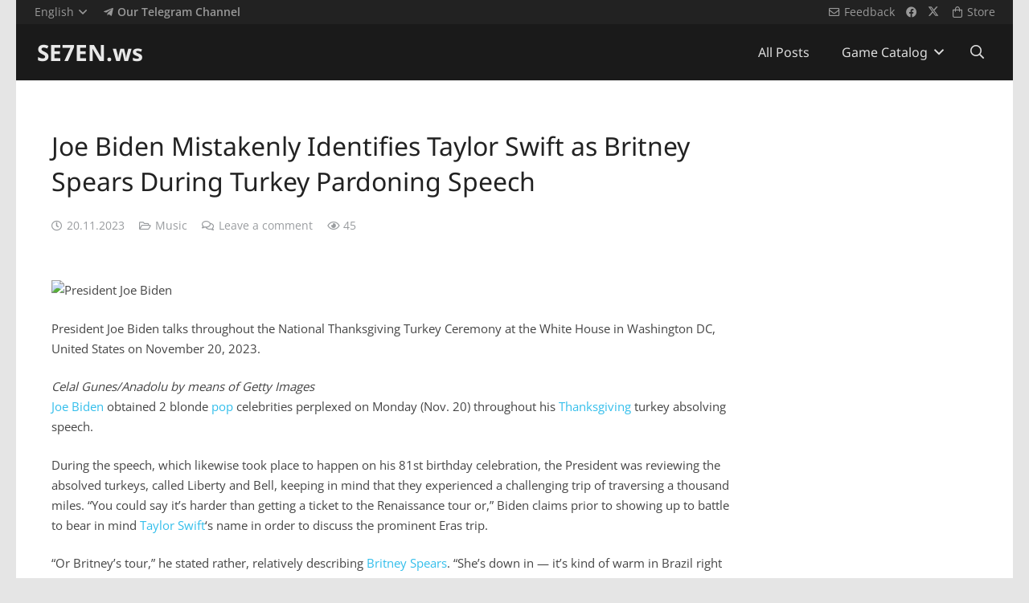

--- FILE ---
content_type: text/html; charset=UTF-8
request_url: https://se7en.ws/joe-biden-mistakenly-identifies-taylor-swift-as-britney-spears-during-turkey-pardoning-speech/?lang=en
body_size: 19336
content:
<!DOCTYPE HTML>
<html dir="ltr" lang="en-US" prefix="og: https://ogp.me/ns#">
<head>
<meta charset="UTF-8">
<title>Joe Biden Mistakenly Identifies Taylor Swift as Britney Spears During Turkey Pardoning Speech</title>
<link rel="alternate" hreflang="en-us" href="https://se7en.ws/joe-biden-mistakenly-identifies-taylor-swift-as-britney-spears-during-turkey-pardoning-speech/?lang=en" />
<!-- aiosp -->
<meta name="description" content="Joe Biden obtained 2 blonde pop celebrities perplexed on Monday (Nov. 20) throughout his Thanksgiving turkey absolving speech. During the speech, which likewise took place to happen on his 81st birthday celebration, the President was reviewing the absolved turkeys, called Liberty and Bell, keeping in mind that they experienced a challenging trip of traversing a" />
<meta name="robots" content="max-image-preview:large" />
<meta name="author" content="music_en"/>
<meta name="keywords" content="joe biden,music news,pop,thanksgiving" />
<link rel="canonical" href="https://se7en.ws/joe-biden-mistakenly-identifies-taylor-swift-as-britney-spears-during-turkey-pardoning-speech/?lang=en" />

<meta property="og:locale" content="en_US" />
<meta property="og:site_name" content="SE7EN.ws" />
<meta property="og:type" content="article" />
<meta property="og:title" content="Joe Biden Mistakenly Identifies Taylor Swift as Britney Spears During Turkey Pardoning Speech" />
<meta property="og:description" content="Joe Biden obtained 2 blonde pop celebrities perplexed on Monday (Nov. 20) throughout his Thanksgiving turkey absolving speech. During the speech, which likewise took place to happen on his 81st birthday celebration, the President was reviewing the absolved turkeys, called Liberty and Bell, keeping in mind that they experienced a challenging trip of traversing a" />
<meta property="og:url" content="https://se7en.ws/joe-biden-mistakenly-identifies-taylor-swift-as-britney-spears-during-turkey-pardoning-speech/?lang=en" />
<meta property="article:published_time" content="2023-11-20T20:11:30+03:00" />
<meta property="article:modified_time" content="2023-11-20T21:02:10+03:00" />
<meta name="twitter:card" content="summary_large_image" />
<meta name="twitter:title" content="Joe Biden Mistakenly Identifies Taylor Swift as Britney Spears During Turkey Pardoning Speech" />
<meta name="twitter:description" content="Joe Biden obtained 2 blonde pop celebrities perplexed on Monday (Nov. 20) throughout his Thanksgiving turkey absolving speech. During the speech, which likewise took place to happen on his 81st birthday celebration, the President was reviewing the absolved turkeys, called Liberty and Bell, keeping in mind that they experienced a challenging trip of traversing a" />
<!-- /aiosp -->
<link rel='dns-prefetch' href='//www.google.com' />
<link rel='dns-prefetch' href='//fonts.googleapis.com' />
<link rel="alternate" type="application/rss+xml" title="SE7EN.ws &raquo; Feed" href="https://se7en.ws/feed/?lang=en" />
<link rel="alternate" type="application/rss+xml" title="SE7EN.ws &raquo; Comments Feed" href="https://se7en.ws/comments/feed/?lang=en" />
<link rel="alternate" type="application/rss+xml" title="SE7EN.ws &raquo; Joe Biden Mistakenly Identifies Taylor Swift as Britney Spears During Turkey Pardoning Speech Comments Feed" href="https://se7en.ws/joe-biden-mistakenly-identifies-taylor-swift-as-britney-spears-during-turkey-pardoning-speech/feed/?lang=en" />
<link rel="alternate" title="oEmbed (JSON)" type="application/json+oembed" href="https://se7en.ws/wp-json/oembed/1.0/embed?url=https%3A%2F%2Fse7en.ws%2Fjoe-biden-mistakenly-identifies-taylor-swift-as-britney-spears-during-turkey-pardoning-speech%2F%3Flang%3Den" />
<link rel="alternate" title="oEmbed (XML)" type="text/xml+oembed" href="https://se7en.ws/wp-json/oembed/1.0/embed?url=https%3A%2F%2Fse7en.ws%2Fjoe-biden-mistakenly-identifies-taylor-swift-as-britney-spears-during-turkey-pardoning-speech%2F%3Flang%3Den&#038;format=xml" />
<meta name="viewport" content="width=device-width, initial-scale=1">
<meta name="theme-color" content="#f5f5f5">
<meta property="og:locale:alternate" content="ru_RU">
<style id='wp-img-auto-sizes-contain-inline-css'>
img:is([sizes=auto i],[sizes^="auto," i]){contain-intrinsic-size:3000px 1500px}
/*# sourceURL=wp-img-auto-sizes-contain-inline-css */
</style>
<style id='plvt-view-transitions-inline-css'>
@view-transition { navigation: auto; }
@media (prefers-reduced-motion: no-preference) {::view-transition-group(*) { animation-duration: 0.4s; }}
/*# sourceURL=plvt-view-transitions-inline-css */
</style>
<link rel='stylesheet' id='sllv-main-css' href='//se7en.ws/wp-content/cache/wpfc-minified/f45opxc1/ha3t0.css' media='all' />
<link rel='stylesheet' id='us-theme-css' href='//se7en.ws/wp-content/cache/wpfc-minified/l8ix6gep/ha3t0.css' media='all' />
<script id="wpml-cookie-js-extra">
var wpml_cookies = {"wp-wpml_current_language":{"value":"en","expires":1,"path":"/"}};
var wpml_cookies = {"wp-wpml_current_language":{"value":"en","expires":1,"path":"/"}};
//# sourceURL=wpml-cookie-js-extra
</script>
<script src="https://se7en.ws/wp-content/plugins/sitepress-multilingual-cms/res/js/cookies/language-cookie.js?ver=486900" id="wpml-cookie-js" defer data-wp-strategy="defer"></script>
<script id="plvt-view-transitions-js-after">
window.plvtInitViewTransitions=n=>{if(!window.navigation||!("CSSViewTransitionRule"in window))return void window.console.warn("View transitions not loaded as the browser is lacking support.");const t=(t,o,i)=>{const e=n.animations||{};return[...e[t].useGlobalTransitionNames?Object.entries(n.globalTransitionNames||{}).map((([n,t])=>[o.querySelector(n),t])):[],...e[t].usePostTransitionNames&&i?Object.entries(n.postTransitionNames||{}).map((([n,t])=>[i.querySelector(n),t])):[]]},o=async(n,t)=>{for(const[t,o]of n)t&&(t.style.viewTransitionName=o);await t;for(const[t]of n)t&&(t.style.viewTransitionName="")},i=()=>n.postSelector?document.querySelector(n.postSelector):null,e=t=>{if(!n.postSelector)return null;const o=(i=n.postSelector,e='a[href="'+t+'"]',i.split(",").map((n=>n.trim()+" "+e)).join(","));var i,e;const s=document.querySelector(o);return s?s.closest(n.postSelector):null};window.addEventListener("pageswap",(n=>{if(n.viewTransition){const s="default";let a;n.viewTransition.types.add(s),document.body.classList.contains("single")?a=t(s,document.body,i()):(document.body.classList.contains("home")||document.body.classList.contains("blog")||document.body.classList.contains("archive"))&&(a=t(s,document.body,e(n.activation.entry.url))),a&&o(a,n.viewTransition.finished)}})),window.addEventListener("pagereveal",(n=>{if(n.viewTransition){const s="default";let a;n.viewTransition.types.add(s),document.body.classList.contains("single")?a=t(s,document.body,i()):(document.body.classList.contains("home")||document.body.classList.contains("archive"))&&(a=t(s,document.body,window.navigation.activation.from?e(window.navigation.activation.from.url):null)),a&&o(a,n.viewTransition.ready)}}))};
plvtInitViewTransitions( {"postSelector":".wp-block-post.post, article.post, body.single main","globalTransitionNames":{"header":"header","main":"main"},"postTransitionNames":{".wp-block-post-title, .entry-title":"post-title",".wp-post-image":"post-thumbnail",".wp-block-post-content, .entry-content":"post-content"},"animations":{"default":{"useGlobalTransitionNames":true,"usePostTransitionNames":true}}} )
//# sourceURL=plvt-view-transitions-js-after
</script>
<script></script><link rel="https://api.w.org/" href="https://se7en.ws/wp-json/" /><link rel="alternate" title="JSON" type="application/json" href="https://se7en.ws/wp-json/wp/v2/posts/1321271" /><link rel="preconnect" href="https://cloud.fifu.app"><link rel="preconnect" href="https://cdn.fifu.app"><!-- FIFU:meta:begin:image -->
<meta property="og:image" content="https://www.billboard.com/wp-content/uploads/2023/11/joe-biden-11-20-2023-billboard-1548.jpg?w=1024" />
<!-- FIFU:meta:end:image --><!-- FIFU:meta:begin:twitter -->
<meta name="twitter:card" content="summary_large_image" />
<meta name="twitter:title" content="Joe Biden Mistakenly Identifies Taylor Swift as Britney Spears During Turkey Pardoning Speech" />
<meta name="twitter:description" content="" />
<meta name="twitter:image" content="https://www.billboard.com/wp-content/uploads/2023/11/joe-biden-11-20-2023-billboard-1548.jpg?w=1024" />
<!-- FIFU:meta:end:twitter --><style>[class$="woocommerce-product-gallery__trigger"] {display:none !important;}</style><meta name="generator" content="performance-lab 4.0.1; plugins: performant-translations, speculation-rules, view-transitions">
<meta name="generator" content="performant-translations 1.2.0">
<meta name="generator" content="view-transitions 1.1.2">
<link rel="icon" type="image/png" href="/wp-content/uploads/fbrfg/favicon-48x48.png" sizes="48x48" />
<link rel="icon" type="image/svg+xml" href="/wp-content/uploads/fbrfg/favicon.svg" />
<link rel="shortcut icon" href="/wp-content/uploads/fbrfg/favicon.ico" />
<link rel="apple-touch-icon" sizes="180x180" href="/wp-content/uploads/fbrfg/apple-touch-icon.png" />
<meta name="apple-mobile-web-app-title" content="SE7EN.ws" />
<link rel="manifest" href="/wp-content/uploads/fbrfg/site.webmanifest" /><meta name="generator" content="speculation-rules 1.6.0">
<script id="us_add_no_touch">
if ( ! /Android|webOS|iPhone|iPad|iPod|BlackBerry|IEMobile|Opera Mini/i.test( navigator.userAgent ) ) {
document.documentElement.classList.add( "no-touch" );
}
</script>
<script id="us_color_scheme_switch_class">
if ( document.cookie.includes( "us_color_scheme_switch_is_on=true" ) ) {
document.documentElement.classList.add( "us-color-scheme-on" );
}
</script>

<link rel="icon" href="https://se7en.ws/wp-content/uploads/2024/07/se7en-icon-150x150.png" sizes="32x32" />
<link rel="icon" href="https://se7en.ws/wp-content/uploads/2024/07/se7en-icon-300x300.png" sizes="192x192" />
<link rel="apple-touch-icon" href="https://se7en.ws/wp-content/uploads/2024/07/se7en-icon-300x300.png" />
<meta name="msapplication-TileImage" content="https://se7en.ws/wp-content/uploads/2024/07/se7en-icon-300x300.png" />
<!-- FIFU:jsonld:begin -->
<script type="application/ld+json">{"@context":"https://schema.org","@graph":[{"@type":"ImageObject","@id":"https://www.billboard.com/wp-content/uploads/2023/11/joe-biden-11-20-2023-billboard-1548.jpg?w=1024","url":"https://www.billboard.com/wp-content/uploads/2023/11/joe-biden-11-20-2023-billboard-1548.jpg?w=1024","contentUrl":"https://www.billboard.com/wp-content/uploads/2023/11/joe-biden-11-20-2023-billboard-1548.jpg?w=1024","mainEntityOfPage":"https://se7en.ws/joe-biden-mistakenly-identifies-taylor-swift-as-britney-spears-during-turkey-pardoning-speech/?lang=en"}]}</script>
<!-- FIFU:jsonld:end -->
<noscript><style> .wpb_animate_when_almost_visible { opacity: 1; }</style></noscript>		<style id="us-icon-fonts">@font-face{font-display:swap;font-style:normal;font-family:"fontawesome";font-weight:900;src:url("https://se7en.ws/wp-content/themes/7template/fonts/fa-solid-900.woff2?ver=8.42") format("woff2")}.fas{font-family:"fontawesome";font-weight:900}@font-face{font-display:swap;font-style:normal;font-family:"fontawesome";font-weight:400;src:url("https://se7en.ws/wp-content/themes/7template/fonts/fa-regular-400.woff2?ver=8.42") format("woff2")}.far{font-family:"fontawesome";font-weight:400}@font-face{font-display:swap;font-style:normal;font-family:"fontawesome";font-weight:300;src:url("https://se7en.ws/wp-content/themes/7template/fonts/fa-light-300.woff2?ver=8.42") format("woff2")}.fal{font-family:"fontawesome";font-weight:300}@font-face{font-display:swap;font-style:normal;font-family:"Font Awesome 5 Brands";font-weight:400;src:url("https://se7en.ws/wp-content/themes/7template/fonts/fa-brands-400.woff2?ver=8.42") format("woff2")}.fab{font-family:"Font Awesome 5 Brands";font-weight:400}</style>
<style id="us-current-header-css"> .l-subheader.at_top,.l-subheader.at_top .w-dropdown-list,.l-subheader.at_top .type_mobile .w-nav-list.level_1{background:var(--color-header-top-bg);color:var(--color-header-top-text)}.no-touch .l-subheader.at_top a:hover,.no-touch .l-header.bg_transparent .l-subheader.at_top .w-dropdown.opened a:hover{color:var(--color-header-top-text-hover)}.l-header.bg_transparent:not(.sticky) .l-subheader.at_top{background:var(--color-header-top-transparent-bg);color:var(--color-header-top-transparent-text)}.no-touch .l-header.bg_transparent:not(.sticky) .at_top .w-cart-link:hover,.no-touch .l-header.bg_transparent:not(.sticky) .at_top .w-text a:hover,.no-touch .l-header.bg_transparent:not(.sticky) .at_top .w-html a:hover,.no-touch .l-header.bg_transparent:not(.sticky) .at_top .w-nav>a:hover,.no-touch .l-header.bg_transparent:not(.sticky) .at_top .w-menu a:hover,.no-touch .l-header.bg_transparent:not(.sticky) .at_top .w-search>a:hover,.no-touch .l-header.bg_transparent:not(.sticky) .at_top .w-socials.shape_none.color_text a:hover,.no-touch .l-header.bg_transparent:not(.sticky) .at_top .w-socials.shape_none.color_link a:hover,.no-touch .l-header.bg_transparent:not(.sticky) .at_top .w-dropdown a:hover,.no-touch .l-header.bg_transparent:not(.sticky) .at_top .type_desktop .menu-item.level_1.opened>a,.no-touch .l-header.bg_transparent:not(.sticky) .at_top .type_desktop .menu-item.level_1:hover>a{color:var(--color-header-transparent-text-hover)}.l-subheader.at_middle,.l-subheader.at_middle .w-dropdown-list,.l-subheader.at_middle .type_mobile .w-nav-list.level_1{background:var(--color-header-middle-bg);color:var(--color-header-middle-text)}.no-touch .l-subheader.at_middle a:hover,.no-touch .l-header.bg_transparent .l-subheader.at_middle .w-dropdown.opened a:hover{color:var(--color-header-middle-text-hover)}.l-header.bg_transparent:not(.sticky) .l-subheader.at_middle{background:var(--color-header-transparent-bg);color:var(--color-header-transparent-text)}.no-touch .l-header.bg_transparent:not(.sticky) .at_middle .w-cart-link:hover,.no-touch .l-header.bg_transparent:not(.sticky) .at_middle .w-text a:hover,.no-touch .l-header.bg_transparent:not(.sticky) .at_middle .w-html a:hover,.no-touch .l-header.bg_transparent:not(.sticky) .at_middle .w-nav>a:hover,.no-touch .l-header.bg_transparent:not(.sticky) .at_middle .w-menu a:hover,.no-touch .l-header.bg_transparent:not(.sticky) .at_middle .w-search>a:hover,.no-touch .l-header.bg_transparent:not(.sticky) .at_middle .w-socials.shape_none.color_text a:hover,.no-touch .l-header.bg_transparent:not(.sticky) .at_middle .w-socials.shape_none.color_link a:hover,.no-touch .l-header.bg_transparent:not(.sticky) .at_middle .w-dropdown a:hover,.no-touch .l-header.bg_transparent:not(.sticky) .at_middle .type_desktop .menu-item.level_1.opened>a,.no-touch .l-header.bg_transparent:not(.sticky) .at_middle .type_desktop .menu-item.level_1:hover>a{color:var(--color-header-transparent-text-hover)}.header_ver .l-header{background:var(--color-header-middle-bg);color:var(--color-header-middle-text)}@media (min-width:901px){.hidden_for_default{display:none!important}.l-subheader.at_bottom{display:none}.l-header{position:relative;z-index:111}.l-subheader{margin:0 auto}.l-subheader.width_full{padding-left:1.5rem;padding-right:1.5rem}.l-subheader-h{display:flex;align-items:center;position:relative;margin:0 auto;max-width:var(--site-content-width,1200px);height:inherit}.w-header-show{display:none}.l-header.pos_fixed{position:fixed;left:var(--site-outline-width,0);right:var(--site-outline-width,0)}.l-header.pos_fixed:not(.notransition) .l-subheader{transition-property:transform,background,box-shadow,line-height,height,visibility;transition-duration:.3s;transition-timing-function:cubic-bezier(.78,.13,.15,.86)}.headerinpos_bottom.sticky_first_section .l-header.pos_fixed{position:fixed!important}.header_hor .l-header.sticky_auto_hide{transition:margin .3s cubic-bezier(.78,.13,.15,.86) .1s}.header_hor .l-header.sticky_auto_hide.down{margin-top:calc(-1.1 * var(--header-sticky-height,0px) )}.l-header.bg_transparent:not(.sticky) .l-subheader{box-shadow:none!important;background:none}.l-header.bg_transparent~.l-main .l-section.width_full.height_auto:first-of-type>.l-section-h{padding-top:0!important;padding-bottom:0!important}.l-header.pos_static.bg_transparent{position:absolute;left:var(--site-outline-width,0);right:var(--site-outline-width,0)}.l-subheader.width_full .l-subheader-h{max-width:none!important}.l-header.shadow_thin .l-subheader.at_middle,.l-header.shadow_thin .l-subheader.at_bottom{box-shadow:0 1px 0 rgba(0,0,0,0.08)}.l-header.shadow_wide .l-subheader.at_middle,.l-header.shadow_wide .l-subheader.at_bottom{box-shadow:0 3px 5px -1px rgba(0,0,0,0.1),0 2px 1px -1px rgba(0,0,0,0.05)}.header_hor .l-subheader-cell>.w-cart{margin-left:0;margin-right:0}:root{--header-height:100px;--header-sticky-height:60px}.l-header:before{content:'100'}.l-header.sticky:before{content:'60'}.l-subheader.at_top{line-height:30px;height:30px;overflow:visible;visibility:visible}.l-header.sticky .l-subheader.at_top{line-height:0px;height:0px;overflow:hidden;visibility:hidden}.l-subheader.at_middle{line-height:70px;height:70px;overflow:visible;visibility:visible}.l-header.sticky .l-subheader.at_middle{line-height:60px;height:60px;overflow:visible;visibility:visible}.l-subheader.at_middle .l-subheader-cell.at_left,.l-subheader.at_middle .l-subheader-cell.at_right{display:flex;flex-basis:100px}.l-subheader.at_bottom{line-height:36px;height:36px;overflow:visible;visibility:visible}.l-header.sticky .l-subheader.at_bottom{line-height:40px;height:40px;overflow:visible;visibility:visible}.headerinpos_above .l-header.pos_fixed{overflow:hidden;transition:transform 0.3s;transform:translate3d(0,-100%,0)}.headerinpos_above .l-header.pos_fixed.sticky{overflow:visible;transform:none}.headerinpos_above .l-header.pos_fixed~.l-section>.l-section-h,.headerinpos_above .l-header.pos_fixed~.l-main .l-section:first-of-type>.l-section-h{padding-top:0!important}.headerinpos_below .l-header.pos_fixed:not(.sticky){position:absolute;top:100%}.headerinpos_below .l-header.pos_fixed~.l-main>.l-section:first-of-type>.l-section-h{padding-top:0!important}.headerinpos_below .l-header.pos_fixed~.l-main .l-section.full_height:nth-of-type(2){min-height:100vh}.headerinpos_below .l-header.pos_fixed~.l-main>.l-section:nth-of-type(2)>.l-section-h{padding-top:var(--header-height)}.headerinpos_bottom .l-header.pos_fixed:not(.sticky){position:absolute;top:100vh}.headerinpos_bottom .l-header.pos_fixed~.l-main>.l-section:first-of-type>.l-section-h{padding-top:0!important}.headerinpos_bottom .l-header.pos_fixed~.l-main>.l-section:first-of-type>.l-section-h{padding-bottom:var(--header-height)}.headerinpos_bottom .l-header.pos_fixed.bg_transparent~.l-main .l-section.valign_center:not(.height_auto):first-of-type>.l-section-h{top:calc( var(--header-height) / 2 )}.headerinpos_bottom .l-header.pos_fixed:not(.sticky) .w-cart.layout_dropdown .w-cart-content,.headerinpos_bottom .l-header.pos_fixed:not(.sticky) .w-nav.type_desktop .w-nav-list.level_2{bottom:100%;transform-origin:0 100%}.headerinpos_bottom .l-header.pos_fixed:not(.sticky) .w-nav.type_mobile.m_layout_dropdown .w-nav-list.level_1{top:auto;bottom:100%;box-shadow:var(--box-shadow-up)}.headerinpos_bottom .l-header.pos_fixed:not(.sticky) .w-nav.type_desktop .w-nav-list.level_3,.headerinpos_bottom .l-header.pos_fixed:not(.sticky) .w-nav.type_desktop .w-nav-list.level_4{top:auto;bottom:0;transform-origin:0 100%}.headerinpos_bottom .l-header.pos_fixed:not(.sticky) .w-dropdown-list{top:auto;bottom:-0.4em;padding-top:0.4em;padding-bottom:2.4em}.admin-bar .l-header.pos_static.bg_solid~.l-main .l-section.full_height:first-of-type{min-height:calc( 100vh - var(--header-height) - 32px )}.admin-bar .l-header.pos_fixed:not(.sticky_auto_hide)~.l-main .l-section.full_height:not(:first-of-type){min-height:calc( 100vh - var(--header-sticky-height) - 32px )}.admin-bar.headerinpos_below .l-header.pos_fixed~.l-main .l-section.full_height:nth-of-type(2){min-height:calc(100vh - 32px)}}@media (min-width:901px) and (max-width:900px){.hidden_for_laptops{display:none!important}.l-subheader.at_bottom{display:none}.l-header{position:relative;z-index:111}.l-subheader{margin:0 auto}.l-subheader.width_full{padding-left:1.5rem;padding-right:1.5rem}.l-subheader-h{display:flex;align-items:center;position:relative;margin:0 auto;max-width:var(--site-content-width,1200px);height:inherit}.w-header-show{display:none}.l-header.pos_fixed{position:fixed;left:var(--site-outline-width,0);right:var(--site-outline-width,0)}.l-header.pos_fixed:not(.notransition) .l-subheader{transition-property:transform,background,box-shadow,line-height,height,visibility;transition-duration:.3s;transition-timing-function:cubic-bezier(.78,.13,.15,.86)}.headerinpos_bottom.sticky_first_section .l-header.pos_fixed{position:fixed!important}.header_hor .l-header.sticky_auto_hide{transition:margin .3s cubic-bezier(.78,.13,.15,.86) .1s}.header_hor .l-header.sticky_auto_hide.down{margin-top:calc(-1.1 * var(--header-sticky-height,0px) )}.l-header.bg_transparent:not(.sticky) .l-subheader{box-shadow:none!important;background:none}.l-header.bg_transparent~.l-main .l-section.width_full.height_auto:first-of-type>.l-section-h{padding-top:0!important;padding-bottom:0!important}.l-header.pos_static.bg_transparent{position:absolute;left:var(--site-outline-width,0);right:var(--site-outline-width,0)}.l-subheader.width_full .l-subheader-h{max-width:none!important}.l-header.shadow_thin .l-subheader.at_middle,.l-header.shadow_thin .l-subheader.at_bottom{box-shadow:0 1px 0 rgba(0,0,0,0.08)}.l-header.shadow_wide .l-subheader.at_middle,.l-header.shadow_wide .l-subheader.at_bottom{box-shadow:0 3px 5px -1px rgba(0,0,0,0.1),0 2px 1px -1px rgba(0,0,0,0.05)}.header_hor .l-subheader-cell>.w-cart{margin-left:0;margin-right:0}:root{--header-height:112px;--header-sticky-height:60px}.l-header:before{content:'112'}.l-header.sticky:before{content:'60'}.l-subheader.at_top{line-height:32px;height:32px;overflow:visible;visibility:visible}.l-header.sticky .l-subheader.at_top{line-height:0px;height:0px;overflow:hidden;visibility:hidden}.l-subheader.at_middle{line-height:80px;height:80px;overflow:visible;visibility:visible}.l-header.sticky .l-subheader.at_middle{line-height:60px;height:60px;overflow:visible;visibility:visible}.l-subheader.at_middle .l-subheader-cell.at_left,.l-subheader.at_middle .l-subheader-cell.at_right{display:flex;flex-basis:100px}.l-subheader.at_bottom{line-height:36px;height:36px;overflow:visible;visibility:visible}.l-header.sticky .l-subheader.at_bottom{line-height:40px;height:40px;overflow:visible;visibility:visible}.headerinpos_above .l-header.pos_fixed{overflow:hidden;transition:transform 0.3s;transform:translate3d(0,-100%,0)}.headerinpos_above .l-header.pos_fixed.sticky{overflow:visible;transform:none}.headerinpos_above .l-header.pos_fixed~.l-section>.l-section-h,.headerinpos_above .l-header.pos_fixed~.l-main .l-section:first-of-type>.l-section-h{padding-top:0!important}.headerinpos_below .l-header.pos_fixed:not(.sticky){position:absolute;top:100%}.headerinpos_below .l-header.pos_fixed~.l-main>.l-section:first-of-type>.l-section-h{padding-top:0!important}.headerinpos_below .l-header.pos_fixed~.l-main .l-section.full_height:nth-of-type(2){min-height:100vh}.headerinpos_below .l-header.pos_fixed~.l-main>.l-section:nth-of-type(2)>.l-section-h{padding-top:var(--header-height)}.headerinpos_bottom .l-header.pos_fixed:not(.sticky){position:absolute;top:100vh}.headerinpos_bottom .l-header.pos_fixed~.l-main>.l-section:first-of-type>.l-section-h{padding-top:0!important}.headerinpos_bottom .l-header.pos_fixed~.l-main>.l-section:first-of-type>.l-section-h{padding-bottom:var(--header-height)}.headerinpos_bottom .l-header.pos_fixed.bg_transparent~.l-main .l-section.valign_center:not(.height_auto):first-of-type>.l-section-h{top:calc( var(--header-height) / 2 )}.headerinpos_bottom .l-header.pos_fixed:not(.sticky) .w-cart.layout_dropdown .w-cart-content,.headerinpos_bottom .l-header.pos_fixed:not(.sticky) .w-nav.type_desktop .w-nav-list.level_2{bottom:100%;transform-origin:0 100%}.headerinpos_bottom .l-header.pos_fixed:not(.sticky) .w-nav.type_mobile.m_layout_dropdown .w-nav-list.level_1{top:auto;bottom:100%;box-shadow:var(--box-shadow-up)}.headerinpos_bottom .l-header.pos_fixed:not(.sticky) .w-nav.type_desktop .w-nav-list.level_3,.headerinpos_bottom .l-header.pos_fixed:not(.sticky) .w-nav.type_desktop .w-nav-list.level_4{top:auto;bottom:0;transform-origin:0 100%}.headerinpos_bottom .l-header.pos_fixed:not(.sticky) .w-dropdown-list{top:auto;bottom:-0.4em;padding-top:0.4em;padding-bottom:2.4em}.admin-bar .l-header.pos_static.bg_solid~.l-main .l-section.full_height:first-of-type{min-height:calc( 100vh - var(--header-height) - 32px )}.admin-bar .l-header.pos_fixed:not(.sticky_auto_hide)~.l-main .l-section.full_height:not(:first-of-type){min-height:calc( 100vh - var(--header-sticky-height) - 32px )}.admin-bar.headerinpos_below .l-header.pos_fixed~.l-main .l-section.full_height:nth-of-type(2){min-height:calc(100vh - 32px)}}@media (min-width:601px) and (max-width:900px){.hidden_for_tablets{display:none!important}.l-subheader.at_bottom{display:none}.l-header{position:relative;z-index:111}.l-subheader{margin:0 auto}.l-subheader.width_full{padding-left:1.5rem;padding-right:1.5rem}.l-subheader-h{display:flex;align-items:center;position:relative;margin:0 auto;max-width:var(--site-content-width,1200px);height:inherit}.w-header-show{display:none}.l-header.pos_fixed{position:fixed;left:var(--site-outline-width,0);right:var(--site-outline-width,0)}.l-header.pos_fixed:not(.notransition) .l-subheader{transition-property:transform,background,box-shadow,line-height,height,visibility;transition-duration:.3s;transition-timing-function:cubic-bezier(.78,.13,.15,.86)}.headerinpos_bottom.sticky_first_section .l-header.pos_fixed{position:fixed!important}.header_hor .l-header.sticky_auto_hide{transition:margin .3s cubic-bezier(.78,.13,.15,.86) .1s}.header_hor .l-header.sticky_auto_hide.down{margin-top:calc(-1.1 * var(--header-sticky-height,0px) )}.l-header.bg_transparent:not(.sticky) .l-subheader{box-shadow:none!important;background:none}.l-header.bg_transparent~.l-main .l-section.width_full.height_auto:first-of-type>.l-section-h{padding-top:0!important;padding-bottom:0!important}.l-header.pos_static.bg_transparent{position:absolute;left:var(--site-outline-width,0);right:var(--site-outline-width,0)}.l-subheader.width_full .l-subheader-h{max-width:none!important}.l-header.shadow_thin .l-subheader.at_middle,.l-header.shadow_thin .l-subheader.at_bottom{box-shadow:0 1px 0 rgba(0,0,0,0.08)}.l-header.shadow_wide .l-subheader.at_middle,.l-header.shadow_wide .l-subheader.at_bottom{box-shadow:0 3px 5px -1px rgba(0,0,0,0.1),0 2px 1px -1px rgba(0,0,0,0.05)}.header_hor .l-subheader-cell>.w-cart{margin-left:0;margin-right:0}:root{--header-height:116px;--header-sticky-height:60px}.l-header:before{content:'116'}.l-header.sticky:before{content:'60'}.l-subheader.at_top{line-height:36px;height:36px;overflow:visible;visibility:visible}.l-header.sticky .l-subheader.at_top{line-height:0px;height:0px;overflow:hidden;visibility:hidden}.l-subheader.at_middle{line-height:80px;height:80px;overflow:visible;visibility:visible}.l-header.sticky .l-subheader.at_middle{line-height:60px;height:60px;overflow:visible;visibility:visible}.l-subheader.at_bottom{line-height:50px;height:50px;overflow:visible;visibility:visible}.l-header.sticky .l-subheader.at_bottom{line-height:50px;height:50px;overflow:visible;visibility:visible}}@media (max-width:600px){.hidden_for_mobiles{display:none!important}.l-subheader.at_bottom{display:none}.l-header{position:relative;z-index:111}.l-subheader{margin:0 auto}.l-subheader.width_full{padding-left:1.5rem;padding-right:1.5rem}.l-subheader-h{display:flex;align-items:center;position:relative;margin:0 auto;max-width:var(--site-content-width,1200px);height:inherit}.w-header-show{display:none}.l-header.pos_fixed{position:fixed;left:var(--site-outline-width,0);right:var(--site-outline-width,0)}.l-header.pos_fixed:not(.notransition) .l-subheader{transition-property:transform,background,box-shadow,line-height,height,visibility;transition-duration:.3s;transition-timing-function:cubic-bezier(.78,.13,.15,.86)}.headerinpos_bottom.sticky_first_section .l-header.pos_fixed{position:fixed!important}.header_hor .l-header.sticky_auto_hide{transition:margin .3s cubic-bezier(.78,.13,.15,.86) .1s}.header_hor .l-header.sticky_auto_hide.down{margin-top:calc(-1.1 * var(--header-sticky-height,0px) )}.l-header.bg_transparent:not(.sticky) .l-subheader{box-shadow:none!important;background:none}.l-header.bg_transparent~.l-main .l-section.width_full.height_auto:first-of-type>.l-section-h{padding-top:0!important;padding-bottom:0!important}.l-header.pos_static.bg_transparent{position:absolute;left:var(--site-outline-width,0);right:var(--site-outline-width,0)}.l-subheader.width_full .l-subheader-h{max-width:none!important}.l-header.shadow_thin .l-subheader.at_middle,.l-header.shadow_thin .l-subheader.at_bottom{box-shadow:0 1px 0 rgba(0,0,0,0.08)}.l-header.shadow_wide .l-subheader.at_middle,.l-header.shadow_wide .l-subheader.at_bottom{box-shadow:0 3px 5px -1px rgba(0,0,0,0.1),0 2px 1px -1px rgba(0,0,0,0.05)}.header_hor .l-subheader-cell>.w-cart{margin-left:0;margin-right:0}:root{--header-height:86px;--header-sticky-height:50px}.l-header:before{content:'86'}.l-header.sticky:before{content:'50'}.l-subheader.at_top{line-height:36px;height:36px;overflow:visible;visibility:visible}.l-header.sticky .l-subheader.at_top{line-height:0px;height:0px;overflow:hidden;visibility:hidden}.l-subheader.at_middle{line-height:50px;height:50px;overflow:visible;visibility:visible}.l-header.sticky .l-subheader.at_middle{line-height:50px;height:50px;overflow:visible;visibility:visible}.l-subheader.at_bottom{line-height:30px;height:30px;overflow:visible;visibility:visible}.l-header.sticky .l-subheader.at_bottom{line-height:0px;height:0px;overflow:hidden;visibility:hidden}}@media (min-width:901px){.ush_image_1{height:40px!important}.l-header.sticky .ush_image_1{height:30px!important}}@media (min-width:901px) and (max-width:900px){.ush_image_1{height:30px!important}.l-header.sticky .ush_image_1{height:30px!important}}@media (min-width:601px) and (max-width:900px){.ush_image_1{height:30px!important}.l-header.sticky .ush_image_1{height:30px!important}}@media (max-width:600px){.ush_image_1{height:20px!important}.l-header.sticky .ush_image_1{height:20px!important}}@media (min-width:901px){.ush_image_2{height:40px!important}.l-header.sticky .ush_image_2{height:40px!important}}@media (min-width:901px) and (max-width:900px){.ush_image_2{height:30px!important}.l-header.sticky .ush_image_2{height:30px!important}}@media (min-width:601px) and (max-width:900px){.ush_image_2{height:30px!important}.l-header.sticky .ush_image_2{height:30px!important}}@media (max-width:600px){.ush_image_2{height:20px!important}.l-header.sticky .ush_image_2{height:20px!important}}@media (min-width:901px){.ush_image_3{height:40px!important}.l-header.sticky .ush_image_3{height:40px!important}}@media (min-width:901px) and (max-width:900px){.ush_image_3{height:30px!important}.l-header.sticky .ush_image_3{height:30px!important}}@media (min-width:601px) and (max-width:900px){.ush_image_3{height:30px!important}.l-header.sticky .ush_image_3{height:30px!important}}@media (max-width:600px){.ush_image_3{height:20px!important}.l-header.sticky .ush_image_3{height:20px!important}}.header_hor .ush_menu_1.type_desktop .menu-item.level_1>a:not(.w-btn){padding-left:20px;padding-right:20px}.header_hor .ush_menu_1.type_desktop .menu-item.level_1>a.w-btn{margin-left:20px;margin-right:20px}.header_hor .ush_menu_1.type_desktop.align-edges>.w-nav-list.level_1{margin-left:-20px;margin-right:-20px}.header_ver .ush_menu_1.type_desktop .menu-item.level_1>a:not(.w-btn){padding-top:20px;padding-bottom:20px}.header_ver .ush_menu_1.type_desktop .menu-item.level_1>a.w-btn{margin-top:20px;margin-bottom:20px}.ush_menu_1.type_desktop .menu-item:not(.level_1){font-size:1.1rem}.ush_menu_1.type_mobile .w-nav-anchor.level_1,.ush_menu_1.type_mobile .w-nav-anchor.level_1 + .w-nav-arrow{font-size:16px}.ush_menu_1.type_mobile .w-nav-anchor:not(.level_1),.ush_menu_1.type_mobile .w-nav-anchor:not(.level_1) + .w-nav-arrow{font-size:15px}@media (min-width:901px){.ush_menu_1 .w-nav-icon{--icon-size:20px;--icon-size-int:20}}@media (min-width:901px) and (max-width:900px){.ush_menu_1 .w-nav-icon{--icon-size:32px;--icon-size-int:32}}@media (min-width:601px) and (max-width:900px){.ush_menu_1 .w-nav-icon{--icon-size:20px;--icon-size-int:20}}@media (max-width:600px){.ush_menu_1 .w-nav-icon{--icon-size:20px;--icon-size-int:20}}@media screen and (max-width:719px){.w-nav.ush_menu_1>.w-nav-list.level_1{display:none}.ush_menu_1 .w-nav-control{display:flex}}.no-touch .ush_menu_1 .w-nav-item.level_1.opened>a:not(.w-btn),.no-touch .ush_menu_1 .w-nav-item.level_1:hover>a:not(.w-btn){background:rgba(7,7,7,0.4);color:#ffffff}.ush_menu_1 .w-nav-item.level_1.current-menu-item>a:not(.w-btn),.ush_menu_1 .w-nav-item.level_1.current-menu-ancestor>a:not(.w-btn),.ush_menu_1 .w-nav-item.level_1.current-page-ancestor>a:not(.w-btn){background:;color:#32beeb}.l-header.bg_transparent:not(.sticky) .ush_menu_1.type_desktop .w-nav-item.level_1.current-menu-item>a:not(.w-btn),.l-header.bg_transparent:not(.sticky) .ush_menu_1.type_desktop .w-nav-item.level_1.current-menu-ancestor>a:not(.w-btn),.l-header.bg_transparent:not(.sticky) .ush_menu_1.type_desktop .w-nav-item.level_1.current-page-ancestor>a:not(.w-btn){background:transparent;color:#32beeb}.ush_menu_1 .w-nav-list:not(.level_1){background:#32beeb;color:#ffffff}.no-touch .ush_menu_1 .w-nav-item:not(.level_1)>a:focus,.no-touch .ush_menu_1 .w-nav-item:not(.level_1):hover>a{background:#1a1a1a;color:#ffffff}.ush_menu_1 .w-nav-item:not(.level_1).current-menu-item>a,.ush_menu_1 .w-nav-item:not(.level_1).current-menu-ancestor>a,.ush_menu_1 .w-nav-item:not(.level_1).current-page-ancestor>a{background:#28aad4;color:#ffffff}@media (min-width:901px){.ush_search_1.layout_simple{max-width:240px}.ush_search_1.layout_modern.active{width:240px}.ush_search_1{font-size:17px}}@media (min-width:901px) and (max-width:900px){.ush_search_1.layout_simple{max-width:250px}.ush_search_1.layout_modern.active{width:250px}.ush_search_1{font-size:24px}}@media (min-width:601px) and (max-width:900px){.ush_search_1.layout_simple{max-width:200px}.ush_search_1.layout_modern.active{width:200px}.ush_search_1{font-size:17px}}@media (max-width:600px){.ush_search_1{font-size:17px}}.ush_socials_2 .w-socials-list{margin:-0px}.ush_socials_2 .w-socials-item{padding:0px}.ush_text_3{font-size:0.9rem!important;margin-right:0!important}.ush_dropdown_1{font-size:0.9rem!important}.ush_menu_1{font-size:16px!important;font-family:var(--h1-font-family)!important}.ush_search_1{margin-left:0.2rem!important;margin-right:0.2rem!important}.ush_text_1{margin-left:0.2rem!important;font-family:var(--h1-font-family)!important;font-size:28px!important;font-weight:700!important;color:rgba(255,255,255,0.9)!important}.ush_dropdown_2{font-size:13px!important}.ush_socials_2{font-size:0.9rem!important;margin-left:0.5rem!important;margin-right:0.5rem!important}.ush_text_4{color:#0088cc!important;font-size:15px!important}.ush_text_6{font-size:0.9rem!important;font-weight:600!important}.ush_text_7{font-size:0.9rem!important;margin-left:0.2rem!important}.ush_text_5{font-family:var(--font-family)!important;font-size:15px!important;color:#0088cc!important}@media (min-width:601px) and (max-width:1024px){.ush_text_3{margin-right:0!important}.ush_search_1{margin-left:0!important;margin-right:0!important}.ush_text_1{margin-left:0!important;font-size:24px!important}.ush_dropdown_2{font-size:13px!important}.ush_socials_2{margin-left:0!important;margin-right:0!important}.ush_text_7{margin-left:0!important}.ush_text_5{font-size:15px!important}}@media (max-width:600px){.ush_text_3{margin-right:0!important}.ush_search_1{margin-left:0!important;margin-right:0!important}.ush_text_1{margin-left:0!important;font-size:20px!important}.ush_dropdown_2{font-size:13px!important}.ush_socials_2{margin-left:0!important;margin-right:0!important}.ush_text_7{margin-left:0!important}.ush_text_5{font-size:15px!important}}</style>
<!-- Yandex.RTB -->
<script>window.yaContextCb=window.yaContextCb||[]</script>
<script src="https://yandex.ru/ads/system/context.js" async></script>
<script async src="https://pagead2.googlesyndication.com/pagead/js/adsbygoogle.js?client=ca-pub-5472999806023528" 
crossorigin="anonymous"></script><style id="us-design-options-css">.us_custom_7d877f4e{padding-left:0.4rem!important;padding-bottom:0px!important}.us_custom_e2aee182{font-family:var(--h1-font-family)!important}.us_custom_ea2be81a{font-size:0.9rem!important}.us_custom_fa11a3c9{padding-left:0.4rem!important}.us_custom_f03ee871{text-align:right!important}</style><style id='global-styles-inline-css'>
:root{--wp--preset--aspect-ratio--square: 1;--wp--preset--aspect-ratio--4-3: 4/3;--wp--preset--aspect-ratio--3-4: 3/4;--wp--preset--aspect-ratio--3-2: 3/2;--wp--preset--aspect-ratio--2-3: 2/3;--wp--preset--aspect-ratio--16-9: 16/9;--wp--preset--aspect-ratio--9-16: 9/16;--wp--preset--color--black: #000000;--wp--preset--color--cyan-bluish-gray: #abb8c3;--wp--preset--color--white: #ffffff;--wp--preset--color--pale-pink: #f78da7;--wp--preset--color--vivid-red: #cf2e2e;--wp--preset--color--luminous-vivid-orange: #ff6900;--wp--preset--color--luminous-vivid-amber: #fcb900;--wp--preset--color--light-green-cyan: #7bdcb5;--wp--preset--color--vivid-green-cyan: #00d084;--wp--preset--color--pale-cyan-blue: #8ed1fc;--wp--preset--color--vivid-cyan-blue: #0693e3;--wp--preset--color--vivid-purple: #9b51e0;--wp--preset--gradient--vivid-cyan-blue-to-vivid-purple: linear-gradient(135deg,rgb(6,147,227) 0%,rgb(155,81,224) 100%);--wp--preset--gradient--light-green-cyan-to-vivid-green-cyan: linear-gradient(135deg,rgb(122,220,180) 0%,rgb(0,208,130) 100%);--wp--preset--gradient--luminous-vivid-amber-to-luminous-vivid-orange: linear-gradient(135deg,rgb(252,185,0) 0%,rgb(255,105,0) 100%);--wp--preset--gradient--luminous-vivid-orange-to-vivid-red: linear-gradient(135deg,rgb(255,105,0) 0%,rgb(207,46,46) 100%);--wp--preset--gradient--very-light-gray-to-cyan-bluish-gray: linear-gradient(135deg,rgb(238,238,238) 0%,rgb(169,184,195) 100%);--wp--preset--gradient--cool-to-warm-spectrum: linear-gradient(135deg,rgb(74,234,220) 0%,rgb(151,120,209) 20%,rgb(207,42,186) 40%,rgb(238,44,130) 60%,rgb(251,105,98) 80%,rgb(254,248,76) 100%);--wp--preset--gradient--blush-light-purple: linear-gradient(135deg,rgb(255,206,236) 0%,rgb(152,150,240) 100%);--wp--preset--gradient--blush-bordeaux: linear-gradient(135deg,rgb(254,205,165) 0%,rgb(254,45,45) 50%,rgb(107,0,62) 100%);--wp--preset--gradient--luminous-dusk: linear-gradient(135deg,rgb(255,203,112) 0%,rgb(199,81,192) 50%,rgb(65,88,208) 100%);--wp--preset--gradient--pale-ocean: linear-gradient(135deg,rgb(255,245,203) 0%,rgb(182,227,212) 50%,rgb(51,167,181) 100%);--wp--preset--gradient--electric-grass: linear-gradient(135deg,rgb(202,248,128) 0%,rgb(113,206,126) 100%);--wp--preset--gradient--midnight: linear-gradient(135deg,rgb(2,3,129) 0%,rgb(40,116,252) 100%);--wp--preset--font-size--small: 13px;--wp--preset--font-size--medium: 20px;--wp--preset--font-size--large: 36px;--wp--preset--font-size--x-large: 42px;--wp--preset--spacing--20: 0.44rem;--wp--preset--spacing--30: 0.67rem;--wp--preset--spacing--40: 1rem;--wp--preset--spacing--50: 1.5rem;--wp--preset--spacing--60: 2.25rem;--wp--preset--spacing--70: 3.38rem;--wp--preset--spacing--80: 5.06rem;--wp--preset--shadow--natural: 6px 6px 9px rgba(0, 0, 0, 0.2);--wp--preset--shadow--deep: 12px 12px 50px rgba(0, 0, 0, 0.4);--wp--preset--shadow--sharp: 6px 6px 0px rgba(0, 0, 0, 0.2);--wp--preset--shadow--outlined: 6px 6px 0px -3px rgb(255, 255, 255), 6px 6px rgb(0, 0, 0);--wp--preset--shadow--crisp: 6px 6px 0px rgb(0, 0, 0);}:where(.is-layout-flex){gap: 0.5em;}:where(.is-layout-grid){gap: 0.5em;}body .is-layout-flex{display: flex;}.is-layout-flex{flex-wrap: wrap;align-items: center;}.is-layout-flex > :is(*, div){margin: 0;}body .is-layout-grid{display: grid;}.is-layout-grid > :is(*, div){margin: 0;}:where(.wp-block-columns.is-layout-flex){gap: 2em;}:where(.wp-block-columns.is-layout-grid){gap: 2em;}:where(.wp-block-post-template.is-layout-flex){gap: 1.25em;}:where(.wp-block-post-template.is-layout-grid){gap: 1.25em;}.has-black-color{color: var(--wp--preset--color--black) !important;}.has-cyan-bluish-gray-color{color: var(--wp--preset--color--cyan-bluish-gray) !important;}.has-white-color{color: var(--wp--preset--color--white) !important;}.has-pale-pink-color{color: var(--wp--preset--color--pale-pink) !important;}.has-vivid-red-color{color: var(--wp--preset--color--vivid-red) !important;}.has-luminous-vivid-orange-color{color: var(--wp--preset--color--luminous-vivid-orange) !important;}.has-luminous-vivid-amber-color{color: var(--wp--preset--color--luminous-vivid-amber) !important;}.has-light-green-cyan-color{color: var(--wp--preset--color--light-green-cyan) !important;}.has-vivid-green-cyan-color{color: var(--wp--preset--color--vivid-green-cyan) !important;}.has-pale-cyan-blue-color{color: var(--wp--preset--color--pale-cyan-blue) !important;}.has-vivid-cyan-blue-color{color: var(--wp--preset--color--vivid-cyan-blue) !important;}.has-vivid-purple-color{color: var(--wp--preset--color--vivid-purple) !important;}.has-black-background-color{background-color: var(--wp--preset--color--black) !important;}.has-cyan-bluish-gray-background-color{background-color: var(--wp--preset--color--cyan-bluish-gray) !important;}.has-white-background-color{background-color: var(--wp--preset--color--white) !important;}.has-pale-pink-background-color{background-color: var(--wp--preset--color--pale-pink) !important;}.has-vivid-red-background-color{background-color: var(--wp--preset--color--vivid-red) !important;}.has-luminous-vivid-orange-background-color{background-color: var(--wp--preset--color--luminous-vivid-orange) !important;}.has-luminous-vivid-amber-background-color{background-color: var(--wp--preset--color--luminous-vivid-amber) !important;}.has-light-green-cyan-background-color{background-color: var(--wp--preset--color--light-green-cyan) !important;}.has-vivid-green-cyan-background-color{background-color: var(--wp--preset--color--vivid-green-cyan) !important;}.has-pale-cyan-blue-background-color{background-color: var(--wp--preset--color--pale-cyan-blue) !important;}.has-vivid-cyan-blue-background-color{background-color: var(--wp--preset--color--vivid-cyan-blue) !important;}.has-vivid-purple-background-color{background-color: var(--wp--preset--color--vivid-purple) !important;}.has-black-border-color{border-color: var(--wp--preset--color--black) !important;}.has-cyan-bluish-gray-border-color{border-color: var(--wp--preset--color--cyan-bluish-gray) !important;}.has-white-border-color{border-color: var(--wp--preset--color--white) !important;}.has-pale-pink-border-color{border-color: var(--wp--preset--color--pale-pink) !important;}.has-vivid-red-border-color{border-color: var(--wp--preset--color--vivid-red) !important;}.has-luminous-vivid-orange-border-color{border-color: var(--wp--preset--color--luminous-vivid-orange) !important;}.has-luminous-vivid-amber-border-color{border-color: var(--wp--preset--color--luminous-vivid-amber) !important;}.has-light-green-cyan-border-color{border-color: var(--wp--preset--color--light-green-cyan) !important;}.has-vivid-green-cyan-border-color{border-color: var(--wp--preset--color--vivid-green-cyan) !important;}.has-pale-cyan-blue-border-color{border-color: var(--wp--preset--color--pale-cyan-blue) !important;}.has-vivid-cyan-blue-border-color{border-color: var(--wp--preset--color--vivid-cyan-blue) !important;}.has-vivid-purple-border-color{border-color: var(--wp--preset--color--vivid-purple) !important;}.has-vivid-cyan-blue-to-vivid-purple-gradient-background{background: var(--wp--preset--gradient--vivid-cyan-blue-to-vivid-purple) !important;}.has-light-green-cyan-to-vivid-green-cyan-gradient-background{background: var(--wp--preset--gradient--light-green-cyan-to-vivid-green-cyan) !important;}.has-luminous-vivid-amber-to-luminous-vivid-orange-gradient-background{background: var(--wp--preset--gradient--luminous-vivid-amber-to-luminous-vivid-orange) !important;}.has-luminous-vivid-orange-to-vivid-red-gradient-background{background: var(--wp--preset--gradient--luminous-vivid-orange-to-vivid-red) !important;}.has-very-light-gray-to-cyan-bluish-gray-gradient-background{background: var(--wp--preset--gradient--very-light-gray-to-cyan-bluish-gray) !important;}.has-cool-to-warm-spectrum-gradient-background{background: var(--wp--preset--gradient--cool-to-warm-spectrum) !important;}.has-blush-light-purple-gradient-background{background: var(--wp--preset--gradient--blush-light-purple) !important;}.has-blush-bordeaux-gradient-background{background: var(--wp--preset--gradient--blush-bordeaux) !important;}.has-luminous-dusk-gradient-background{background: var(--wp--preset--gradient--luminous-dusk) !important;}.has-pale-ocean-gradient-background{background: var(--wp--preset--gradient--pale-ocean) !important;}.has-electric-grass-gradient-background{background: var(--wp--preset--gradient--electric-grass) !important;}.has-midnight-gradient-background{background: var(--wp--preset--gradient--midnight) !important;}.has-small-font-size{font-size: var(--wp--preset--font-size--small) !important;}.has-medium-font-size{font-size: var(--wp--preset--font-size--medium) !important;}.has-large-font-size{font-size: var(--wp--preset--font-size--large) !important;}.has-x-large-font-size{font-size: var(--wp--preset--font-size--x-large) !important;}
/*# sourceURL=global-styles-inline-css */
</style>
<link rel="preload" as="image" href="https://www.billboard.com/wp-content/uploads/2026/01/travis-kelce-new-heights-screenshot-jan21-billboard-1800.jpg?w=1024"><link rel="preload" as="image" href="https://www.billboard.com/wp-content/uploads/2026/01/P103QKT2-e1768998018180.jpg?w=1024"><link rel="preload" as="image" href="https://www.billboard.com/wp-content/uploads/media/the-100-club-london-2020-billboard-1548.jpg?w=1024"><style>.mc-logo{opacity:0!important;position:absolute!important;top:-9999px!important;left:-9999px!important;width:1px!important;height:1px!important;overflow:hidden!important;pointer-events:none!important;clip:rect(0,0,0,0)!important;border:0!important;padding:0!important;margin:0!important;}</style></head>
<body class="wp-singular post-template-default single single-post postid-1321271 single-format-standard wp-theme-7template l-body 7template us-core_8.42 header_hor headerinpos_top state_default wpb-js-composer js-comp-ver-8.7.2 vc_responsive" itemscope itemtype="https://schema.org/WebPage">
<!-- Google tag -->
<script async src="https://www.googletagmanager.com/gtag/js?id=G-9200T4JWRH"></script>
<script>
window.dataLayer = window.dataLayer || [];
function gtag(){dataLayer.push(arguments);}
gtag('js', new Date());
gtag('config', 'G-9200T4JWRH');
</script>
<!-- Yandex.Metrika counter -->
<script>
(function(m,e,t,r,i,k,a){m[i]=m[i]||function(){(m[i].a=m[i].a||[]).push(arguments)};
m[i].l=1*new Date();k=e.createElement(t),a=e.getElementsByTagName(t)[0];
k.async=1;k.src=r;a.parentNode.insertBefore(k,a)})
(window,document,'script','https://mc.yandex.ru/metrika/tag.js','ym');
ym(24767915,'init',{clickmap:true,trackLinks:true,accurateTrackBounce:true});
</script>
<noscript><div><img src="https://mc.yandex.ru/watch/24767915"
style="position:absolute;left:-9999px;" alt=""/></div></noscript>
<div class="l-canvas type_boxed">
<header id="page-header" class="l-header pos_fixed shadow_thin bg_solid id_79487" itemscope itemtype="https://schema.org/WPHeader"><div class="l-subheader at_top width_full"><div class="l-subheader-h"><div class="l-subheader-cell at_left"><div class="w-dropdown hidden_for_mobiles ush_dropdown_1 source_wpml dropdown_height drop_to_right open_on_hover"><div class="w-dropdown-h"><div class="w-dropdown-current"><a class="w-dropdown-item" role="button" href="javascript:void(0)"><span class="w-dropdown-item-title">English</span></a></div><div class="w-dropdown-list"><div class="w-dropdown-list-h"></div></div></div></div><div class="w-text hidden_for_mobiles ush_text_6 nowrap icon_atleft"><a target="_blank" rel="nofollow" href="https://se7en.ws/away/aHR0cHM6Ly90Lm1lL3NlN2VuaHViZW4=" target="_blank" rel="nofollow" class="w-text-h"><i class="fab fa-telegram-plane"></i><span class="w-text-value">Our Telegram Сhannel</span></a></div></div><div class="l-subheader-cell at_center"></div><div class="l-subheader-cell at_right"><div class="w-text hidden_for_mobiles ush_text_3 nowrap icon_atleft"><a href="https://se7en.ws/contacts/?lang=en" class="w-text-h"><i class="far fa-envelope"></i><span class="w-text-value">Feedback</span></a></div><div class="w-socials hidden_for_mobiles ush_socials_2 color_text shape_square style_default hover_fade"><div class="w-socials-list"><div class="w-socials-item facebook"><a target="_blank" rel="nofollow" href="https://se7en.ws/away/aHR0cHM6Ly93d3cuZmFjZWJvb2suY29tL3NlN2Vud3Mv" target="_blank" rel="nofollow" class="w-socials-item-link" aria-label="Facebook"><span class="w-socials-item-link-hover"></span><i class="fab fa-facebook"></i></a></div><div class="w-socials-item twitter"><a target="_blank" rel="nofollow" href="https://se7en.ws/away/aHR0cHM6Ly94LmNvbS9zZTdlbndz" target="_blank" rel="nofollow" class="w-socials-item-link" aria-label="X"><span class="w-socials-item-link-hover"></span><i class="fab fa-x-twitter"><svg style="width:1em; margin-bottom:-.1em;" xmlns="http://www.w3.org/2000/svg" viewBox="0 0 512 512" role="presentation"><path fill="currentColor" d="M389.2 48h70.6L305.6 224.2 487 464H345L233.7 318.6 106.5 464H35.8L200.7 275.5 26.8 48H172.4L272.9 180.9 389.2 48zM364.4 421.8h39.1L151.1 88h-42L364.4 421.8z"/></svg></i></a></div></div></div><div class="w-text hidden_for_mobiles ush_text_7 nowrap icon_atleft"><a href="https://se7en.ws/shop/?lang=en" class="w-text-h"><i class="far fa-shopping-bag"></i><span class="w-text-value">Store</span></a></div></div></div></div><div class="l-subheader at_middle width_full"><div class="l-subheader-h"><div class="l-subheader-cell at_left"><div class="w-text ush_text_1 has_text_color nowrap"><a href="https://se7en.ws/?lang=en" class="w-text-h"><span class="w-text-value">SE7EN.ws</span></a></div></div><div class="l-subheader-cell at_center"></div><div class="l-subheader-cell at_right"><nav class="w-nav type_desktop ush_menu_1 height_full show_main_arrows open_on_hover dropdown_height m_align_right m_layout_panel dropdown_shadow_wide m_effect_afr" itemscope itemtype="https://schema.org/SiteNavigationElement"><a class="w-nav-control" aria-label="Menu" aria-expanded="false" role="button" href="#"><div class="w-nav-icon style_hamburger_1" style="--icon-thickness:3px"><div></div></div></a><ul class="w-nav-list level_1 hide_for_mobiles hover_simple"><li id="menu-item-9716" class="menu-item menu-item-type-post_type menu-item-object-page current_page_parent w-nav-item level_1 menu-item-9716"><a class="w-nav-anchor level_1" href="https://se7en.ws/news/?lang=en"><span class="w-nav-title">All Posts</span></a></li><li id="menu-item-9710" class="menu-item menu-item-type-post_type menu-item-object-page menu-item-has-children w-nav-item level_1 menu-item-9710 has_cols fill_direction_ver" style="--menu-cols:2"><a class="w-nav-anchor level_1" aria-haspopup="menu" href="https://se7en.ws/games/?lang=en"><span class="w-nav-title">Game Catalog</span><span class="w-nav-arrow" tabindex="0" role="button" aria-expanded="false" aria-label="Game Catalog Menu"></span></a><ul class="w-nav-list level_2"><li id="menu-item-1572887" class="menu-item menu-item-type-custom menu-item-object-custom menu-item-has-children w-nav-item level_2 menu-item-1572887"><a class="w-nav-anchor level_2" aria-haspopup="menu" href="#"><span class="w-nav-title">Hits</span><span class="w-nav-arrow" tabindex="0" role="button" aria-expanded="false" aria-label="Hits Menu"></span></a><ul class="w-nav-list level_3"><li id="menu-item-419884" class="menu-item menu-item-type-post_type menu-item-object-page w-nav-item level_3 menu-item-419884"><a class="w-nav-anchor level_3" href="https://se7en.ws/american-truck-simulator/?lang=en"><span class="w-nav-title">American Truck Simulator</span></a></li><li id="menu-item-25940" class="menu-item menu-item-type-post_type menu-item-object-page w-nav-item level_3 menu-item-25940"><a class="w-nav-anchor level_3" href="https://se7en.ws/counter-strike-1-6/?lang=en"><span class="w-nav-title">Counter-Strike 1.6</span></a></li><li id="menu-item-9709" class="menu-item menu-item-type-post_type menu-item-object-page w-nav-item level_3 menu-item-9709"><a class="w-nav-anchor level_3" href="https://se7en.ws/counter-strike-source/?lang=en"><span class="w-nav-title">Counter-Strike: Source</span></a></li><li id="menu-item-9708" class="menu-item menu-item-type-post_type menu-item-object-page w-nav-item level_3 menu-item-9708"><a class="w-nav-anchor level_3" href="https://se7en.ws/csgo/?lang=en"><span class="w-nav-title">CS:GO Legacy</span></a></li><li id="menu-item-371798" class="menu-item menu-item-type-post_type menu-item-object-page w-nav-item level_3 menu-item-371798"><a class="w-nav-anchor level_3" href="https://se7en.ws/cyberpunk-2077/?lang=en"><span class="w-nav-title">Cyberpunk 2077</span></a></li><li id="menu-item-1377586" class="menu-item menu-item-type-post_type menu-item-object-page w-nav-item level_3 menu-item-1377586"><a class="w-nav-anchor level_3" href="https://se7en.ws/cities-skylines-2/?lang=en"><span class="w-nav-title">Cities: Skylines II</span></a></li><li id="menu-item-348604" class="menu-item menu-item-type-post_type menu-item-object-page w-nav-item level_3 menu-item-348604"><a class="w-nav-anchor level_3" href="https://se7en.ws/euro-truck-simulator-2/?lang=en"><span class="w-nav-title">Euro Truck Simulator 2</span></a></li><li id="menu-item-885075" class="menu-item menu-item-type-post_type menu-item-object-page w-nav-item level_3 menu-item-885075"><a class="w-nav-anchor level_3" href="https://se7en.ws/forza-horizon-5/?lang=en"><span class="w-nav-title">Forza Horizon 5</span></a></li><li id="menu-item-1443861" class="menu-item menu-item-type-post_type menu-item-object-page w-nav-item level_3 menu-item-1443861"><a class="w-nav-anchor level_3" href="https://se7en.ws/farming-simulator-25/?lang=en"><span class="w-nav-title">Farming Simulator 25</span></a></li><li id="menu-item-80513" class="menu-item menu-item-type-post_type menu-item-object-page w-nav-item level_3 menu-item-80513"><a class="w-nav-anchor level_3" href="https://se7en.ws/gta-v/?lang=en"><span class="w-nav-title">Grand Theft Auto V</span></a></li><li id="menu-item-324151" class="menu-item menu-item-type-post_type menu-item-object-page w-nav-item level_3 menu-item-324151"><a class="w-nav-anchor level_3" href="https://se7en.ws/left-4-dead-2/?lang=en"><span class="w-nav-title">Left 4 Dead 2</span></a></li><li id="menu-item-1340799" class="menu-item menu-item-type-post_type menu-item-object-page w-nav-item level_3 menu-item-1340799"><a class="w-nav-anchor level_3" href="https://se7en.ws/palworld/?lang=en"><span class="w-nav-title">Palworld</span></a></li><li id="menu-item-885076" class="menu-item menu-item-type-post_type menu-item-object-page w-nav-item level_3 menu-item-885076"><a class="w-nav-anchor level_3" href="https://se7en.ws/red-dead-redemption-2/?lang=en"><span class="w-nav-title">Red Dead Redemption 2</span></a></li><li id="menu-item-1466647" class="menu-item menu-item-type-post_type menu-item-object-page w-nav-item level_3 menu-item-1466647"><a class="w-nav-anchor level_3" href="https://se7en.ws/kingdom-come-deliverance-2/?lang=en"><span class="w-nav-title">Kingdom Come: Deliverance II</span></a></li><li id="menu-item-1377585" class="menu-item menu-item-type-post_type menu-item-object-page w-nav-item level_3 menu-item-1377585"><a class="w-nav-anchor level_3" href="https://se7en.ws/house-flipper-2/?lang=en"><span class="w-nav-title">House Flipper 2</span></a></li></ul></li><li id="menu-item-1572893" class="menu-item menu-item-type-custom menu-item-object-custom menu-item-has-children w-nav-item level_2 menu-item-1572893"><a class="w-nav-anchor level_2" aria-haspopup="menu" href="#"><span class="w-nav-title">Latest releases</span><span class="w-nav-arrow" tabindex="0" role="button" aria-expanded="false" aria-label="Latest releases Menu"></span></a><ul class="w-nav-list level_3"><li id="menu-item-1560672" class="menu-item menu-item-type-post_type menu-item-object-page w-nav-item level_3 menu-item-1560672"><a class="w-nav-anchor level_3" href="https://se7en.ws/battlefield-6/?lang=en"><span class="w-nav-title">Battlefield 6</span></a></li><li id="menu-item-1572901" class="menu-item menu-item-type-post_type menu-item-object-page w-nav-item level_3 menu-item-1572901"><a class="w-nav-anchor level_3" href="https://se7en.ws/clair-obscur-expedition-33/?lang=en"><span class="w-nav-title">Clair Obscur: Expedition 33</span></a></li><li id="menu-item-1572902" class="menu-item menu-item-type-post_type menu-item-object-page w-nav-item level_3 menu-item-1572902"><a class="w-nav-anchor level_3" href="https://se7en.ws/factorio/?lang=en"><span class="w-nav-title">Factorio</span></a></li><li id="menu-item-1560671" class="menu-item menu-item-type-post_type menu-item-object-page w-nav-item level_3 menu-item-1560671"><a class="w-nav-anchor level_3" href="https://se7en.ws/hades-2/?lang=en"><span class="w-nav-title">Hades II</span></a></li><li id="menu-item-1572897" class="menu-item menu-item-type-post_type menu-item-object-page w-nav-item level_3 menu-item-1572897"><a class="w-nav-anchor level_3" href="https://se7en.ws/hearts-of-iron-4/?lang=en"><span class="w-nav-title">Hearts of Iron IV</span></a></li><li id="menu-item-1572910" class="menu-item menu-item-type-post_type menu-item-object-page w-nav-item level_3 menu-item-1572910"><a class="w-nav-anchor level_3" href="https://se7en.ws/hogwarts-legacy/?lang=en"><span class="w-nav-title">Hogwarts Legacy</span></a></li><li id="menu-item-1572911" class="menu-item menu-item-type-post_type menu-item-object-page w-nav-item level_3 menu-item-1572911"><a class="w-nav-anchor level_3" href="https://se7en.ws/resident-evil-4-remake/?lang=en"><span class="w-nav-title">Resident Evil 4 (Remake)</span></a></li><li id="menu-item-1572912" class="menu-item menu-item-type-post_type menu-item-object-page w-nav-item level_3 menu-item-1572912"><a class="w-nav-anchor level_3" href="https://se7en.ws/robocop-unfinished-business/?lang=en"><span class="w-nav-title">RoboCop Unfinished Business</span></a></li><li id="menu-item-1572896" class="menu-item menu-item-type-post_type menu-item-object-page w-nav-item level_3 menu-item-1572896"><a class="w-nav-anchor level_3" href="https://se7en.ws/sbox/?lang=en"><span class="w-nav-title">S&#038;Box (SBox)</span></a></li><li id="menu-item-1572895" class="menu-item menu-item-type-post_type menu-item-object-page w-nav-item level_3 menu-item-1572895"><a class="w-nav-anchor level_3" href="https://se7en.ws/satisfactory/?lang=en"><span class="w-nav-title">Satisfactory</span></a></li><li id="menu-item-1572904" class="menu-item menu-item-type-post_type menu-item-object-page w-nav-item level_3 menu-item-1572904"><a class="w-nav-anchor level_3" href="https://se7en.ws/sons-of-the-forest/?lang=en"><span class="w-nav-title">Sons of the Forest</span></a></li><li id="menu-item-1572906" class="menu-item menu-item-type-post_type menu-item-object-page w-nav-item level_3 menu-item-1572906"><a class="w-nav-anchor level_3" href="https://se7en.ws/supermarket-simulator/?lang=en"><span class="w-nav-title">Supermarket Simulator</span></a></li><li id="menu-item-1572905" class="menu-item menu-item-type-post_type menu-item-object-page w-nav-item level_3 menu-item-1572905"><a class="w-nav-anchor level_3" href="https://se7en.ws/stardew-valley/?lang=en"><span class="w-nav-title">Stardew Valley</span></a></li><li id="menu-item-1572894" class="menu-item menu-item-type-post_type menu-item-object-page w-nav-item level_3 menu-item-1572894"><a class="w-nav-anchor level_3" href="https://se7en.ws/warhammer-40000-space-marine-2/?lang=en"><span class="w-nav-title">Space Marine 2</span></a></li></ul></li><li id="menu-item-9868" class="menu-item menu-item-type-post_type menu-item-object-page w-nav-item level_2 menu-item-9868"><a class="w-nav-anchor level_2" href="https://se7en.ws/games/?lang=en"><span class="w-nav-title">More games</span></a></li></ul></li><li class="w-nav-close"></li></ul><div class="w-nav-options hidden" onclick='return {&quot;mobileWidth&quot;:720,&quot;mobileBehavior&quot;:1}'></div></nav><div class="w-search ush_search_1 elm_in_header us-field-style_1 layout_modern iconpos_right with_ripple"><a class="w-search-open" role="button" aria-label="Search" href="#"><i class="far fa-search"></i></a><div class="w-search-form"><form class="w-form-row for_text" role="search" action="https://se7en.ws/?lang=en" method="get"><div class="w-form-row-field"><input type="text" name="s" placeholder="Search" aria-label="Search" value/><input type="hidden" name="lang" value="en" /></div><button aria-label="Close" class="w-search-close" type="button"></button><input type='hidden' name='lang' value='en' /></form></div></div></div></div></div><div class="l-subheader for_hidden hidden"><div class="w-text hidden_for_laptops hidden_for_tablets ush_text_4 has_text_color nowrap icon_atleft"><a target="_blank" rel="nofollow" href="https://se7en.ws/away/aHR0cHM6Ly90Lm1lL3NlN2VuaHViZW4=" target="_blank" rel="nofollow" class="w-text-h"><i class="fab fa-telegram-plane"></i><span class="w-text-value">Subscribe to our Telegram Channel</span></a></div><div class="w-dropdown hidden_for_laptops hidden_for_tablets ush_dropdown_2 source_wpml dropdown_height drop_to_right open_on_click"><div class="w-dropdown-h"><div class="w-dropdown-current"><a class="w-dropdown-item" role="button" href="javascript:void(0)"><span class="w-dropdown-item-title">English</span></a></div><div class="w-dropdown-list"><div class="w-dropdown-list-h"></div></div></div></div></div></header><main id="page-content" class="l-main" itemprop="mainContentOfPage">
<section class="l-section height_auto for_sidebar at_right"><div class="l-section-h"><div class="l-content"><div class="vc_column-inner"><section class="l-section wpb_row us_custom_7d877f4e for_blogpost height_medium width_full"><div class="l-section-h i-cf"><div class="g-cols vc_row via_flex valign_top type_default stacking_default"><div class="vc_col-sm-12 wpb_column vc_column_container"><div class="vc_column-inner"><div class="wpb_wrapper"><h1 class="w-post-elm post_title us_custom_e2aee182 entry-title color_link_inherit">Joe Biden Mistakenly Identifies Taylor Swift as Britney Spears During Turkey Pardoning Speech</h1><div class="w-hwrapper highlight_faded valign_top wrap align_none"><time class="w-post-elm post_date us_custom_ea2be81a entry-date published" datetime="2023-11-20T23:11:30+03:00" title="20 November 2023 at 23:11:30 +03:00" itemprop="datePublished"><i class="far fa-clock"></i>20.11.2023</time><div class="w-post-elm post_author us_custom_ea2be81a hidden vcard author color_link_inherit"><i class="far fa-user"></i><div class="post-author-meta"><a href="https://se7en.ws/author/music_en/?lang=en" class="post-author-name fn">music_en</a></div></div><div class="w-post-elm post_taxonomy us_custom_ea2be81a style_simple color_link_inherit"><i class="far fa-folder-open"></i><a class="term-27902 term-music" href="https://se7en.ws/category/music/?lang=en">Music</a></div><div class="w-post-elm post_comments us_custom_ea2be81a layout_amount color_link_inherit with_word"><i class="far fa-comments"></i><a href="#comments" class="smooth-scroll"><span class="cackle-postid" id="c1321271">Leave a comment</span></a></div><div class="w-post-elm post_views us_custom_ea2be81a"><i class="far fa-eye"></i>45</div></div></div></div></div></div></div></section><section class="l-section wpb_row us_custom_fa11a3c9 height_small width_full"><div class="l-section-h i-cf"><div class="g-cols vc_row via_flex valign_top type_default stacking_default"><div class="vc_col-sm-12 wpb_column vc_column_container"><div class="vc_column-inner"><div class="wpb_wrapper"><div class="w-post-elm post_content" itemprop="text"><br />
<figure class="o-figure   lrv-u-max-width-100p" style="">
<p>						<img class="c-lazy-image__img lrv-u-background-color-grey-lightest lrv-u-width-100p lrv-u-display-block lrv-u-height-auto" src="https://www.billboard.com/wp-content/uploads/2023/11/joe-biden-11-20-2023-billboard-1548.jpg?w=942&#038;h=623&#038;crop=1" alt="President Joe Biden" srcset="https://www.billboard.com/wp-content/uploads/2023/11/joe-biden-11-20-2023-billboard-1548.jpg?w=942&#038;h=623&#038;crop=1 1548w, https://www.billboard.com/wp-content/uploads/2023/11/joe-biden-11-20-2023-billboard-1548.jpg?w=942&#038;h=623&#038;crop=1&#038;resize=300%2C198 300w, https://www.billboard.com/wp-content/uploads/2023/11/joe-biden-11-20-2023-billboard-1548.jpg?w=942&#038;h=623&#038;crop=1&#038;resize=942%2C623 942w" sizes="(min-width: 87.5rem) 1000px, (min-width: 78.75rem) 681px, (min-width: 48rem) 450px, (max-width: 48rem) 100vw" height="" width="" decoding="async"><figcaption class="c-figcaption  lrv-u-flex u-justify-content-space-between a-font-primary-xs lrv-u-color-black lrv-u-margin-t-050 lrv-u-margin-lr-125@mobile-max lrv-u-border-b-1 lrv-u-border-color-grey-light lrv-u-padding-b-1">
<p>					<span class="">President Joe Biden talks throughout the National Thanksgiving Turkey Ceremony at the White House in Washington DC, United States on November 20, 2023.</span></p>
<p>									<cite class="lrv-u-color-grey-dark">Celal Gunes/Anadolu by means of Getty Images</cite></p>
</figcaption></figure>
<p>
<a target="_blank" rel="nofollow" href="https://se7en.ws/away/aHR0cHM6Ly93d3cuYmlsbGJvYXJkLmNvbS90L2pvZS1iaWRlbi8="  id="auto-tag_joe-biden" data-tag="joe-biden">Joe Biden</a> obtained 2 blonde <a target="_blank" rel="nofollow" href="https://se7en.ws/away/aHR0cHM6Ly93d3cuYmlsbGJvYXJkLmNvbS90L3BvcC8="  id="auto-tag_pop" data-tag="pop">pop</a> celebrities perplexed on Monday (Nov. 20) throughout his <a target="_blank" rel="nofollow" href="https://se7en.ws/away/aHR0cHM6Ly93d3cuYmlsbGJvYXJkLmNvbS90L3RoYW5rc2dpdmluZy8="  id="auto-tag_thanksgiving" data-tag="thanksgiving">Thanksgiving</a> turkey absolving speech.</p>
<p>
During the speech, which likewise took place to happen on his 81st birthday celebration, the President was reviewing the absolved turkeys, called Liberty and Bell, keeping in mind that they experienced a challenging trip of traversing a thousand miles. “You could say it’s harder than getting a ticket to the Renaissance tour or,” Biden claims prior to showing up to battle to bear in mind <a target="_blank" rel="nofollow" href="https://se7en.ws/away/aHR0cHM6Ly9iaWxsYm9hcmQuY29tL211c2ljL3RheWxvci1zd2lmdA=="  >Taylor Swift</a>‘s name in order to discuss the prominent Eras trip.</p>
<p>
“Or Britney’s tour,” he stated rather, relatively describing <a target="_blank" rel="nofollow" href="https://se7en.ws/away/aHR0cHM6Ly9iaWxsYm9hcmQuY29tL211c2ljL2JyaXRuZXktc3BlYXJz"  >Britney Spears</a>. “She’s down in — it’s kind of warm in Brazil right now.” Watch the video clip <a target="_blank" rel="nofollow" href="https://se7en.ws/away/aHR0cHM6Ly93d3cueW91dHViZS5jb20vd2F0Y2g/dj1MUDdVN3p6NzF5Yw=="  rel="nofollow noopener" target="_blank">here</a>.</p>
<p>		<script type="application/javascript">
blogherads.adq.push(function () {
blogherads
.defineSlot( 'medrecnativemini', 'gpt-dsk-tab-ros-midarticle1-uid0' )
.setTargeting( 'pos', ["mid","btf","mid-article","mid-article1"] )
.setSubAdUnitPath("ros/mid-article")
.addSize([[300,251],[320,480],[3,3]])
;
});
</script></p>
<p>
Swift is fresh off a string of efficiencies at Estádio Olímpico Nilton Santos in Rio de Janeiro. The vocalist delayed the 2nd evening of her Eras Tour performance in Brazil on Saturday (Nov. 18) because of “extreme temperatures” in Rio de Janeiro. Brazilian performance marketer T4T kept in mind in a declaration on <a target="_blank" rel="nofollow" href="https://se7en.ws/away/aHR0cHM6Ly93d3cuaW5zdGFncmFtLmNvbS9wL0N6elU3QTl1V3RDLz9obD1lbg==" rel="noreferrer noopener nofollow" target="_blank">Instagram</a> that Saturday’s performance will certainly be arranged for Monday (Nov. 20). Further info concerning rescheduled occasion will certainly be shared with <a target="_blank" rel="nofollow" href="https://se7en.ws/away/aHR0cHM6Ly93d3cudGF5bG9yc3dpZnR0aGVlcmFzdG91ci5jb20uYnIv" rel="noreferrer noopener nofollow" target="_blank">taylorswifttheerastour.com.br</a>.</p>
<p>
Many concert-goers whined that they were not enabled to generate canteen to the arena regardless of a record-breaking warm front in Rio, the <em>Associated Press</em> <a target="_blank" rel="nofollow" href="https://se7en.ws/away/aHR0cHM6Ly9hcG5ld3MuY29tL2FydGljbGUvdGF5bG9yLXN3aWZ0LXJpby1mYW4tZGllcy13YXRlci1iNjlhZDM1NTMwMWE3YWU2ZWRlYmQzMjU1Yzk0YTE2Nw==" rel="noreferrer noopener nofollow" target="_blank">reports</a>. Temperatures got to 102.4 levels Fahrenheit in the city on Friday.</p>
<p><script type="text/javascript">
window._taboola = window._taboola || [];
window.pmc_taboola = window.pmc_taboola || [];
window.pmc_taboola.push({"mode":"alternating-thumbnails-a","container":"taboola-below-article-thumbnails","placement":"Below Article Thumbnails","target_type":"mix","pmc_defer":false});
</script></p>
<p><script async src="//www.instagram.com/embed.js"></script><br />
<script async src="https://pagead2.googlesyndication.com/pagead/js/adsbygoogle.js?client=ca-pub-5472999806023528"
crossorigin="anonymous"></script>
<!-- horizontal -->
<ins class="adsbygoogle"
style="display:block"
data-ad-client="ca-pub-5472999806023528"
data-ad-slot="8202186003"
data-ad-format="auto"
data-full-width-responsive="true"></ins>
<script>
(adsbygoogle = window.adsbygoogle || []).push({});
</script>
&nbsp;</p>
<p><a target="_blank" rel="nofollow" href="https://se7en.ws/away/aHR0cHM6Ly93d3cuYmlsbGJvYXJkLmNvbS9tdXNpYy9tdXNpYy1uZXdzL2pvZS1iaWRlbi1jb25mdXNlcy10YXlsb3Itc3dpZnQtYnJpdG5leS1zcGVhcnMtdHVya2V5LXBhcmRvbmluZy1zcGVlY2gtMTIzNTUwMDIyNy8/cmFuZD00OTE0NzY="  >Source</a></p>
</div></div></div></div></div></div></section><section class="l-section wpb_row us_custom_fa11a3c9 height_auto width_full"><div class="l-section-h i-cf"><div class="g-cols vc_row via_flex valign_top type_default stacking_default"><div class="vc_col-sm-12 wpb_column vc_column_container"><div class="vc_column-inner"><div class="wpb_wrapper"><div class="w-post-elm post_taxonomy us_custom_ea2be81a style_simple"><i class="far fa-tags"></i><a class="term-74891 term-joe-biden" href="https://se7en.ws/tag/joe-biden/?lang=en">Joe Biden</a><b>, </b><a class="term-73961 term-music-news" href="https://se7en.ws/tag/music-news/?lang=en">Music News</a><b>, </b><a class="term-15064 term-pop" href="https://se7en.ws/tag/pop/">pop</a><b>, </b><a class="term-45449 term-thanksgiving" href="https://se7en.ws/tag/thanksgiving/?lang=en">Thanksgiving</a></div><div class="w-separator size_small with_line width_default thick_1 style_solid color_border align_center"><div class="w-separator-h"></div></div><div class="wpb_text_column"><div class="wpb_wrapper"><h4>Read also</h4>
</div></div><div class="w-grid us_carousel type_carousel layout_152434 preload_style_spinner items_3" id="us_grid_1" style="--items:3;--gap:0.4rem;"><style>.layout_152434 .w-grid-item-h{}.layout_152434 .usg_post_title_1{margin-top:0.6rem!important;margin-bottom:0!important;font-family:var(--h1-font-family)!important;font-size:1.1rem!important}.layout_152434 .usg_post_date_1{font-size:0.9rem!important;color:#999c9f!important}</style><div class="w-grid-list owl-carousel valign_stretch dotstyle_circle navstyle_circle arrows-ver-pos_middle arrows-hor-pos_on_sides_outside arrows-disabled_hide owl-responsive-2000 with_dots" style="--transition-duration:350ms;">	<article class="w-grid-item post-1589072 post type-post status-publish format-standard has-post-thumbnail hentry category-music" data-id="1589072">
<div class="w-grid-item-h">
<div class="w-post-elm post_image usg_post_image_1 has_ratio"><a href="https://se7en.ws/travis-kelce-jokes-taylor-swift-will-kill-him-after-missing-life-of-a-showgirl-reference/?lang=en" aria-label="Travis Kelce Jokes Taylor Swift Will ‘Kill’ Him After Missing ‘Life of a Showgirl’ Reference"><img post-id="1589072" fifu-featured="1" width="640" src="https://www.billboard.com/wp-content/uploads/2026/01/travis-kelce-new-heights-screenshot-jan21-billboard-1800.jpg?w=1024" class="attachment-us_640_0 size-us_640_0 wp-post-image" alt="Travis Kelce Jokes Taylor Swift Will ‘Kill’ Him After Missing ‘Life of a Showgirl’ Reference" title="Travis Kelce Jokes Taylor Swift Will ‘Kill’ Him After Missing ‘Life of a Showgirl’ Reference" title="Travis Kelce Jokes Taylor Swift Will ‘Kill’ Him After Missing ‘Life of a Showgirl’ Reference" decoding="async" loading="lazy" /></a><div style="padding-bottom:56.25%"></div></div><div class="w-post-elm post_title usg_post_title_1 entry-title color_link_inherit"><a href="https://se7en.ws/travis-kelce-jokes-taylor-swift-will-kill-him-after-missing-life-of-a-showgirl-reference/?lang=en">Travis Kelce Jokes Taylor Swift Will ‘Kill’ Him After Missing ‘Life of a Showgirl’ Reference</a></div><time class="w-post-elm post_date usg_post_date_1 has_text_color entry-date published" datetime="2026-01-21T19:01:45+03:00">21.01.2026 19:01</time>		</div>
</article>
<article class="w-grid-item post-1588998 post type-post status-publish format-standard has-post-thumbnail hentry category-music" data-id="1588998">
<div class="w-grid-item-h">
<div class="w-post-elm post_image usg_post_image_1 has_ratio"><a href="https://se7en.ws/kesha-backs-kim-petras-in-record-label-dispute-declaring-freedom-a-birthright/?lang=en" aria-label="Kesha Backs Kim Petras in Record Label Dispute, Declaring Freedom a ‘Birthright’"><img post-id="1588998" fifu-featured="1" width="640" src="https://www.billboard.com/wp-content/uploads/2026/01/P103QKT2-e1768998018180.jpg?w=1024" class="attachment-us_640_0 size-us_640_0 wp-post-image" alt="Kesha Backs Kim Petras in Record Label Dispute, Declaring Freedom a ‘Birthright’" title="Kesha Backs Kim Petras in Record Label Dispute, Declaring Freedom a ‘Birthright’" title="Kesha Backs Kim Petras in Record Label Dispute, Declaring Freedom a ‘Birthright’" decoding="async" loading="lazy" /></a><div style="padding-bottom:56.25%"></div></div><div class="w-post-elm post_title usg_post_title_1 entry-title color_link_inherit"><a href="https://se7en.ws/kesha-backs-kim-petras-in-record-label-dispute-declaring-freedom-a-birthright/?lang=en">Kesha Backs Kim Petras in Record Label Dispute, Declaring Freedom a ‘Birthright’</a></div><time class="w-post-elm post_date usg_post_date_1 has_text_color entry-date published" datetime="2026-01-21T16:00:08+03:00">21.01.2026 16:00</time>		</div>
</article>
<article class="w-grid-item post-1588973 post type-post status-publish format-standard has-post-thumbnail hentry category-music" data-id="1588973">
<div class="w-grid-item-h">
<div class="w-post-elm post_image usg_post_image_1 has_ratio"><a href="https://se7en.ws/more-than-half-of-uk-grassroots-music-venues-set-to-be-unprofitable-in-2025-warns-music-venue-trust/?lang=en" aria-label="More Than Half of UK Grassroots Music Venues Set to Be Unprofitable in 2025, Warns Music Venue Trust"><img post-id="1588973" fifu-featured="1" width="640" src="https://www.billboard.com/wp-content/uploads/media/the-100-club-london-2020-billboard-1548.jpg?w=1024" class="attachment-us_640_0 size-us_640_0 wp-post-image" alt="More Than Half of UK Grassroots Music Venues Set to Be Unprofitable in 2025, Warns Music Venue Trust" title="More Than Half of UK Grassroots Music Venues Set to Be Unprofitable in 2025, Warns Music Venue Trust" title="More Than Half of UK Grassroots Music Venues Set to Be Unprofitable in 2025, Warns Music Venue Trust" decoding="async" loading="lazy" /></a><div style="padding-bottom:56.25%"></div></div><div class="w-post-elm post_title usg_post_title_1 entry-title color_link_inherit"><a href="https://se7en.ws/more-than-half-of-uk-grassroots-music-venues-set-to-be-unprofitable-in-2025-warns-music-venue-trust/?lang=en">More Than Half of UK Grassroots Music Venues Set to Be Unprofitable in 2025, Warns Music Venue Trust</a></div><time class="w-post-elm post_date usg_post_date_1 has_text_color entry-date published" datetime="2026-01-21T14:15:50+03:00">21.01.2026 14:15</time>		</div>
</article>
</div><div class="w-grid-carousel-json hidden" onclick='return {&quot;carousel_settings&quot;:{&quot;aria_labels&quot;:{&quot;prev&quot;:&quot;Previous&quot;,&quot;next&quot;:&quot;Next&quot;},&quot;autoplayContinual&quot;:false,&quot;autoplayHoverPause&quot;:false,&quot;autoplayTimeout&quot;:3000,&quot;autoWidth&quot;:false,&quot;smartSpeed&quot;:350,&quot;margin&quot;:0,&quot;mouseDrag&quot;:true,&quot;rtl&quot;:false,&quot;slideBy&quot;:&quot;page&quot;,&quot;touchDrag&quot;:true,&quot;slideTransition&quot;:&quot;&quot;,&quot;responsive&quot;:{&quot;0&quot;:{&quot;autoHeight&quot;:true,&quot;autoplay&quot;:true,&quot;autoWidth&quot;:false,&quot;center&quot;:false,&quot;dots&quot;:true,&quot;items&quot;:1,&quot;loop&quot;:true,&quot;nav&quot;:false,&quot;stagePadding&quot;:0,&quot;slideBy&quot;:&quot;1&quot;},&quot;601&quot;:{&quot;autoHeight&quot;:true,&quot;autoplay&quot;:true,&quot;autoWidth&quot;:false,&quot;center&quot;:false,&quot;dots&quot;:true,&quot;items&quot;:2,&quot;loop&quot;:true,&quot;nav&quot;:false,&quot;stagePadding&quot;:0,&quot;slideBy&quot;:&quot;1&quot;},&quot;1025&quot;:{&quot;autoHeight&quot;:true,&quot;autoplay&quot;:true,&quot;autoWidth&quot;:false,&quot;center&quot;:false,&quot;dots&quot;:true,&quot;items&quot;:3,&quot;loop&quot;:false,&quot;nav&quot;:false,&quot;stagePadding&quot;:0,&quot;slideBy&quot;:&quot;1&quot;},&quot;1281&quot;:{&quot;items&quot;:3,&quot;autoplay&quot;:false,&quot;center&quot;:false,&quot;dots&quot;:true,&quot;nav&quot;:false,&quot;autoHeight&quot;:true,&quot;autoWidth&quot;:false,&quot;loop&quot;:false,&quot;stagePadding&quot;:0}}}}'></div></div><div class="w-separator size_small with_line width_default thick_1 style_solid color_border align_center"><div class="w-separator-h"></div></div><div class="w-post-elm post_comments layout_comments_template" id="comments">    <div class="comments-area">
<div id="mc-container">
<div id="mc-content">
</div>
</div>
<a id="mc-link" href="https://se7en.ws/away/aHR0cHM6Ly9jYWNrbGUubWU=" rel="nofollow noopener" target="_blank">
Comments - <b style="color:#4FA3DA">Cackl</b><b style="color:#F65077">e</b>
</a>
</div>
<script type="text/javascript">
(function () {
window.cackle_widget = window.cackle_widget || [];
var config = {"widget":"Comment","countContainer":"c1321271","id":"29745","channel":"1321271","ssoAuth":"e30= 78f9e4cd2f0cd4db10187db8f252a556 1769013086","lang":"en"};
window.cackle_widget.push(config);
var container = document.getElementById('mc-container');
if (container) {
container.innerHTML = '';
}
var mc = document.createElement('script');
mc.type = 'text/javascript';
mc.async = true;
mc.src = 'https://cackle.me/widget.js';
var s = document.getElementsByTagName('script')[0];
s.parentNode.insertBefore(mc, s.nextSibling);
}());
</script>
</div><div class="w-separator size_large"></div></div></div></div></div></div></section>
</div></div><div class="l-sidebar"><div class="vc_column-inner"><div id="custom_html-19" class="widget_text widget widget_custom_html"><div class="textwidget custom-html-widget"><style type="text/css">
.adslot_1 { height: 400px;}
@media (min-width:240px) { .adslot_1 {height: 400px; } }
</style>
<script async src="https://pagead2.googlesyndication.com/pagead/js/adsbygoogle.js?client=ca-pub-6748120677067612"
crossorigin="anonymous"></script>
<!-- vertical_right -->
<ins class="adsbygoogle adslot_1"
style="display:block;min-width:240px;height:600px"
data-ad-client="ca-pub-6748120677067612"
data-ad-slot="8624671571"
data-alternate-ad-url="https://se7en.ws/ad-stub.html"
data-ad-format="auto"
data-full-width-responsive="true"></ins>
<script>
(adsbygoogle = window.adsbygoogle || []).push({});
</script></div></div>
<div id="recent-posts-6" class="widget widget_recent_entries">
<h3 class="widgettitle">Latest posts</h3>
<ul>
<li>
<a href="https://se7en.ws/highguard-new-fps-from-titanfall-devs-breaks-silence-days-before-release/?lang=en">Highguard: New FPS From Titanfall Devs Breaks Silence Days Before Release</a>
</li>
<li>
<a href="https://se7en.ws/battlefield-6-community-update-season-2-battlefield-labs-testing-and-future-outlook/?lang=en">Battlefield 6 Community Update: Season 2 Battlefield Labs Testing and Future Outlook</a>
</li>
<li>
<a href="https://se7en.ws/travis-kelce-jokes-taylor-swift-will-kill-him-after-missing-life-of-a-showgirl-reference/?lang=en">Travis Kelce Jokes Taylor Swift Will ‘Kill’ Him After Missing ‘Life of a Showgirl’ Reference</a>
</li>
<li>
<a href="https://se7en.ws/meet-our-british-columbia-team/?lang=en">Meet Our British Columbia Team</a>
</li>
<li>
<a href="https://se7en.ws/gog-co-founder-defends-decision-to-sell-banned-horror-game-horses-despite-curation-norms/?lang=en">GOG Co-Founder Defends Decision to Sell Banned Horror Game &#8216;Horses&#8217; Despite Curation Norms</a>
</li>
</ul>
</div><div id="text-9" class="widget widget_text">			<div class="textwidget"><p><span style="font-family: noto sans,sans-serif; font-size: 22px;">Facebook Page</span></p><iframe src="https://www.facebook.com/plugins/page.php?href=https%3A%2F%2Fwww.facebook.com%2Fse7enws%2F&tabs=timeline&width=260&height=500&small_header=false&adapt_container_width=false&hide_cover=false&show_facepile=false&appId=833036950135948" style="border:none;overflow:hidden" scrolling="no" frameborder="0" allowTransparency="true"></iframe></div>
</div></div></div></div></section></main>
</div>
<footer id="page-footer" class="l-footer" itemscope itemtype="https://schema.org/WPFooter"><section class="l-section wpb_row height_small color_footer-bottom"><div class="l-section-h i-cf"><div class="g-cols vc_row via_flex valign_top type_default stacking_default"><div class="vc_col-sm-6 wpb_column vc_column_container"><div class="vc_column-inner"><div class="wpb_wrapper"><div class="wpb_text_column"><div class="wpb_wrapper"><p>© SE7EN Solutions, 2026</p>
</div></div></div></div></div><div class="vc_col-sm-6 wpb_column vc_column_container"><div class="vc_column-inner"><div class="wpb_wrapper"><nav class="w-menu us_custom_f03ee871 layout_hor style_links us_menu_1" style="--main-gap:1.5rem;--main-ver-indent:0.8em;--main-hor-indent:0.8em;"><ul id="menu-footer-menu-en" class="menu"><li id="menu-item-1370825" class="menu-item menu-item-type-post_type menu-item-object-page menu-item-1370825"><a href="https://se7en.ws/confidential/?lang=en">Privacy policy</a></li><li id="menu-item-1370827" class="menu-item menu-item-type-post_type menu-item-object-page menu-item-1370827"><a href="https://se7en.ws/terms-of-use-site/?lang=en">Terms of use site</a></li><li id="menu-item-1370828" class="menu-item menu-item-type-post_type menu-item-object-page menu-item-1370828"><a href="https://se7en.ws/contacts/?lang=en">Contacts</a></li></ul><style>@media ( max-width:600px ){.us_menu_1 .menu{display:block!important}.us_menu_1 .menu>li{margin:0 0 var(--main-gap,1.5rem)!important}}</style></nav></div></div></div></div></div></section>
</footer><a class="w-toplink pos_right" href="#" title="Back to top" aria-label="Back to top" role="button"><i class="far fa-angle-up"></i></a>	<button id="w-header-show" class="w-header-show" aria-label="Menu"><span>Menu</span></button>
<div class="w-header-overlay"></div>
<script id="us-global-settings">
// Store some global theme options used in JS
window.$us = window.$us || {};
$us.canvasOptions = ( $us.canvasOptions || {} );
$us.canvasOptions.disableEffectsWidth = 907;
$us.canvasOptions.columnsStackingWidth = 767;
$us.canvasOptions.backToTopDisplay = 140;
$us.canvasOptions.scrollDuration = 1000;
$us.langOptions = ( $us.langOptions || {} );
$us.langOptions.magnificPopup = ( $us.langOptions.magnificPopup || {} );
$us.langOptions.magnificPopup.tPrev = 'Previous (Left arrow key)';
$us.langOptions.magnificPopup.tNext = 'Next (Right arrow key)';
$us.langOptions.magnificPopup.tCounter = '%curr% of %total%';
$us.navOptions = ( $us.navOptions || {} );
$us.navOptions.mobileWidth = 720;
$us.navOptions.togglable = true;
$us.ajaxUrl = 'https://se7en.ws/wp-admin/admin-ajax.php';
$us.templateDirectoryUri = 'https://se7en.ws/wp-content/themes/7template';
$us.responsiveBreakpoints = {"default":0,"laptops":1280,"tablets":1024,"mobiles":600};
$us.userFavoritePostIds = '';
</script>
<script id="us-header-settings">if ( window.$us === undefined ) window.$us = {};$us.headerSettings = {"default":{"options":{"custom_breakpoint":false,"breakpoint":"","orientation":"hor","sticky":true,"sticky_auto_hide":false,"scroll_breakpoint":"80","transparent":"0","width":"300px","elm_align":"center","shadow":"thin","top_show":"1","top_height":"30px","top_sticky_height":"0px","top_fullwidth":"1","top_centering":"","top_bg_color":"_header_top_bg","top_text_color":"_header_top_text","top_text_hover_color":"_header_top_text_hover","top_transparent_bg_color":"_header_top_transparent_bg","top_transparent_text_color":"_header_top_transparent_text","top_transparent_text_hover_color":"_header_transparent_text_hover","middle_height":"70px","middle_sticky_height":"60px","middle_fullwidth":"1","middle_centering":"1","elm_valign":"top","bg_img":"","bg_img_wrapper_start":"","bg_img_size":"cover","bg_img_repeat":"repeat","bg_img_position":"top center","bg_img_attachment":"1","bg_img_wrapper_end":"","middle_bg_color":"_header_middle_bg","middle_text_color":"_header_middle_text","middle_text_hover_color":"_header_middle_text_hover","middle_transparent_bg_color":"_header_transparent_bg","middle_transparent_text_color":"_header_transparent_text","middle_transparent_text_hover_color":"_header_transparent_text_hover","bottom_show":"0","bottom_height":"36px","bottom_sticky_height":"40px","bottom_fullwidth":"1","bottom_centering":"","bottom_bg_color":"#222222","bottom_text_color":"#999999","bottom_text_hover_color":"#32beeb","bottom_transparent_bg_color":"_header_transparent_bg","bottom_transparent_text_color":"_header_transparent_text","bottom_transparent_text_hover_color":"_header_transparent_text_hover","bgimage_wrapper_end":""},"layout":{"top_left":["dropdown:1","text:6"],"top_center":[],"top_right":["text:3","socials:2","text:7"],"middle_left":["text:1"],"middle_center":[],"middle_right":["menu:1","search:1"],"bottom_left":[],"bottom_center":[],"bottom_right":[],"hidden":["image:1","image:2","image:3","text:4","text:5","dropdown:2"]}},"tablets":{"options":{"custom_breakpoint":1,"breakpoint":"900","orientation":"hor","sticky":true,"sticky_auto_hide":false,"scroll_breakpoint":"80","transparent":"0","width":"300px","elm_align":"center","shadow":"thin","top_show":"1","top_height":"36px","top_sticky_height":"0px","top_fullwidth":"0","top_centering":"","top_bg_color":"_header_top_bg","top_text_color":"_header_top_text","top_text_hover_color":"_header_top_text_hover","top_transparent_bg_color":"_header_top_transparent_bg","top_transparent_text_color":"_header_top_transparent_text","top_transparent_text_hover_color":"_header_transparent_text_hover","middle_height":"80px","middle_sticky_height":"60px","middle_fullwidth":"0","middle_centering":"","elm_valign":"top","bg_img":"","bg_img_wrapper_start":"","bg_img_size":"cover","bg_img_repeat":"repeat","bg_img_position":"top center","bg_img_attachment":"1","bg_img_wrapper_end":"","middle_bg_color":"_header_middle_bg","middle_text_color":"_header_middle_text","middle_text_hover_color":"_header_middle_text_hover","middle_transparent_bg_color":"_header_transparent_bg","middle_transparent_text_color":"_header_transparent_text","middle_transparent_text_hover_color":"_header_transparent_text_hover","bottom_show":"0","bottom_height":"50px","bottom_sticky_height":"50px","bottom_fullwidth":"0","bottom_centering":"","bottom_bg_color":"#222222","bottom_text_color":"#999999","bottom_text_hover_color":"#32beeb","bottom_transparent_bg_color":"_header_transparent_bg","bottom_transparent_text_color":"_header_transparent_text","bottom_transparent_text_hover_color":"_header_transparent_text_hover","bgimage_wrapper_end":""},"layout":{"top_left":["dropdown:1","text:6"],"top_center":[],"top_right":["text:3","socials:2","text:7"],"middle_left":["text:1"],"middle_center":[],"middle_right":["menu:1","search:1"],"bottom_left":[],"bottom_center":[],"bottom_right":[],"hidden":["image:1","image:2","image:3","dropdown:2","text:4","text:5"]}},"mobiles":{"options":{"custom_breakpoint":1,"breakpoint":"600","orientation":"hor","sticky":true,"sticky_auto_hide":false,"scroll_breakpoint":"100","transparent":"0","width":"300px","elm_align":"center","shadow":"thin","top_show":1,"top_height":"36px","top_sticky_height":"0px","top_fullwidth":"0","top_centering":"","top_bg_color":"_header_top_bg","top_text_color":"_header_top_text","top_text_hover_color":"_header_top_text_hover","top_transparent_bg_color":"_header_top_transparent_bg","top_transparent_text_color":"_header_top_transparent_text","top_transparent_text_hover_color":"_header_transparent_text_hover","middle_height":"50px","middle_sticky_height":"50px","middle_fullwidth":"0","middle_centering":"","elm_valign":"top","bg_img":"","bg_img_wrapper_start":"","bg_img_size":"cover","bg_img_repeat":"repeat","bg_img_position":"top center","bg_img_attachment":"1","bg_img_wrapper_end":"","middle_bg_color":"_header_middle_bg","middle_text_color":"_header_middle_text","middle_text_hover_color":"_header_middle_text_hover","middle_transparent_bg_color":"_header_transparent_bg","middle_transparent_text_color":"_header_transparent_text","middle_transparent_text_hover_color":"_header_transparent_text_hover","bottom_show":"","bottom_height":"30px","bottom_sticky_height":"0px","bottom_fullwidth":"0","bottom_centering":"","bottom_bg_color":"#222222","bottom_text_color":"#999999","bottom_text_hover_color":"#32beeb","bottom_transparent_bg_color":"_header_transparent_bg","bottom_transparent_text_color":"_header_transparent_text","bottom_transparent_text_hover_color":"_header_transparent_text_hover","bgimage_wrapper_end":""},"layout":{"top_left":[],"top_center":["text:4"],"top_right":[],"middle_left":["dropdown:2","text:1"],"middle_center":[],"middle_right":["menu:1","search:1"],"bottom_left":[],"bottom_center":[],"bottom_right":[],"hidden":["image:1","image:2","image:3","socials:2","text:3","dropdown:1","text:5","text:6","text:7"]}},"laptops":{"options":{"custom_breakpoint":1,"breakpoint":"900","orientation":"hor","sticky":true,"sticky_auto_hide":false,"scroll_breakpoint":"80","transparent":"0","width":"300px","elm_align":"center","shadow":"thin","top_show":"1","top_height":"32px","top_sticky_height":"0px","top_fullwidth":"1","top_centering":"","top_bg_color":"_header_top_bg","top_text_color":"_header_top_text","top_text_hover_color":"_header_top_text_hover","top_transparent_bg_color":"_header_top_transparent_bg","top_transparent_text_color":"_header_top_transparent_text","top_transparent_text_hover_color":"_header_transparent_text_hover","middle_height":"80px","middle_sticky_height":"60px","middle_fullwidth":"1","middle_centering":"1","elm_valign":"top","bg_img":"","bg_img_wrapper_start":"","bg_img_size":"cover","bg_img_repeat":"repeat","bg_img_position":"top center","bg_img_attachment":"1","bg_img_wrapper_end":"","middle_bg_color":"_header_middle_bg","middle_text_color":"_header_middle_text","middle_text_hover_color":"_header_middle_text_hover","middle_transparent_bg_color":"_header_transparent_bg","middle_transparent_text_color":"_header_transparent_text","middle_transparent_text_hover_color":"_header_transparent_text_hover","bottom_show":"0","bottom_height":"36px","bottom_sticky_height":"40px","bottom_fullwidth":"1","bottom_centering":"","bottom_bg_color":"#222222","bottom_text_color":"#999999","bottom_text_hover_color":"#32beeb","bottom_transparent_bg_color":"_header_transparent_bg","bottom_transparent_text_color":"_header_transparent_text","bottom_transparent_text_hover_color":"_header_transparent_text_hover","bgimage_wrapper_end":""},"layout":{"top_left":["dropdown:1","text:6"],"top_center":[],"top_right":["text:3","socials:2","text:7"],"middle_left":["text:1"],"middle_center":[],"middle_right":["menu:1","search:1"],"bottom_left":[],"bottom_center":[],"bottom_right":[],"hidden":["image:1","image:2","image:3","text:4","text:5","dropdown:2"]}},"header_id":79487};</script><script type="speculationrules">
{"prerender":[{"source":"document","where":{"and":[{"href_matches":"/*"},{"not":{"href_matches":["/wp-*.php","/wp-admin/*","/wp-content/uploads/*","/wp-content/*","/wp-content/plugins/*","/wp-content/themes/7template/*","/*\\?(.+)"]}},{"not":{"selector_matches":"a[rel~=\"nofollow\"]"}},{"not":{"selector_matches":".no-prerender, .no-prerender a"}},{"not":{"selector_matches":".no-prefetch, .no-prefetch a"}}]},"eagerness":"moderate"}]}
</script>
<script src="https://se7en.ws/wp-content/plugins/post-views-counter-pro/js/crawler-detect.js?ver=1.7.0" id="post-views-counter-pro-crawler-detect-js"></script>
<script id="post-views-counter-pro-frontend-js-before">
var pvcpArgsFrontend = {"mode":"ajax","content":{"type":"post","subtype":"post","data":1321271},"contentActive":true,"requestURL":"https:\/\/se7en.ws\/wp-content\/plugins\/post-views-counter-pro\/includes\/ajax.php","nonce":"3de41f9c87","dataStorage":"cookieless","blockAI":false,"blockBots":false,"multisite":false,"path":"\/","domain":"","adminAjax":"https:\/\/se7en.ws\/wp-admin\/admin-ajax.php","nonceCount":"0c3169b7a5"};
//# sourceURL=post-views-counter-pro-frontend-js-before
</script>
<script src="https://se7en.ws/wp-content/plugins/post-views-counter-pro/js/frontend.js?ver=1.7.0" id="post-views-counter-pro-frontend-js"></script>
<script src="https://se7en.ws/wp-includes/js/jquery/jquery.min.js?ver=3.7.1" id="jquery-core-js"></script>
<script src="https://se7en.ws/wp-content/plugins/simple-lazy-load-videos/assets/js/scripts.js?ver=2.2.0" id="sllv-main-js"></script>
<script src="https://se7en.ws/wp-content/themes/7template/common/js/base/passive-events.min.js?ver=8.42" id="us-passive-events-js"></script>
<script src="https://se7en.ws/wp-content/themes/7template/common/js/vendor/magnific-popup.js?ver=8.42" id="us-magnific-popup-js"></script>
<script src="https://se7en.ws/wp-content/themes/7template/common/js/base/header.no-cache.min.js?ver=8.42" id="us-header-no-cache-js"></script>
<script src="https://se7en.ws/wp-content/uploads/us-assets/se7en.ws.js?ver=d5dc51e7" id="us-core-js"></script>
<script src="https://se7en.ws/wp-content/plugins/mystickysidebar/js/detectmobilebrowser.js?ver=1.2.3" id="detectmobilebrowser-js"></script>
<script id="mystickysidebar-js-extra">
var mystickyside_name = {"mystickyside_string":".l-sidebar","mystickyside_content_string":"","mystickyside_margin_top_string":"90","mystickyside_margin_bot_string":"0","mystickyside_update_sidebar_height_string":"true","mystickyside_min_width_string":"0","device_desktop":"1","device_mobile":"1"};
//# sourceURL=mystickysidebar-js-extra
</script>
<script src="https://se7en.ws/wp-content/plugins/mystickysidebar/js/theia-sticky-sidebar.js?ver=1.2.3" id="mystickysidebar-js"></script>
<script src="https://se7en.ws/wp-content/themes/7template/common/js/vendor/owl.carousel.js?ver=8.42" id="us-owl-js"></script>
<script src="https://se7en.ws/wp-includes/js/comment-reply.min.js?ver=6.9" id="comment-reply-js" async data-wp-strategy="async" fetchpriority="low"></script>
<script></script>		<script id="kama-click-counter">!function(){var e={kcckey:"kcccount",pidkey:"kccpid",urlpatt:"https://se7en.ws/?lang=en?download={download}&kcccount={url}",aclass:"count",questSymbol:"__QUESTION__",ampSymbol:"__AMPERSAND__"};function a(a){var c=a.target.closest("a");if(c)if(c.dataset.kccurl)c.href=c.dataset.kccurl;else{var r=c.href;if(-1!==r.indexOf(e.kcckey)){var n=r.match(new RegExp(e.kcckey+"=(.*)"));if(n&&n[1]){var l=n[1];parseInt(l)&&(l="/#download"+l),c.dataset.kccurl=r.replace(l,t(l))}}else c.classList.contains(e.aclass)&&(c.dataset.kccurl=e.urlpatt.replace("{in_post}",c.dataset[e.pidkey]||"").replace("{download}",c.dataset.kccdownload?1:"").replace("{url}",t(r)));c.dataset.kccurl&&(c.href=c.dataset.kccurl)}}function t(a){return a.replace(/[?]/g,e.questSymbol).replace(/[&]/g,e.ampSymbol)}document.addEventListener("click",a),document.addEventListener("mousedown",a),document.addEventListener("contextmenu ",a),document.addEventListener("mouseover",function(a){var c=a.target;if("A"!==c.tagName||-1===c.href.indexOf(e.kcckey))return;var r=c.href.match(new RegExp(e.kcckey+"=(.+)"))[1]||"";if(!r)return;parseInt(r)&&(r="/#download"+r);c.dataset.kccurl=c.href.replace(r,t(r)),c.href=r})}();</script>
<script defer src="https://static.cloudflareinsights.com/beacon.min.js/vcd15cbe7772f49c399c6a5babf22c1241717689176015" integrity="sha512-ZpsOmlRQV6y907TI0dKBHq9Md29nnaEIPlkf84rnaERnq6zvWvPUqr2ft8M1aS28oN72PdrCzSjY4U6VaAw1EQ==" data-cf-beacon='{"version":"2024.11.0","token":"062d0b46dd934acda9fa0592cf72af4c","server_timing":{"name":{"cfCacheStatus":true,"cfEdge":true,"cfExtPri":true,"cfL4":true,"cfOrigin":true,"cfSpeedBrain":true},"location_startswith":null}}' crossorigin="anonymous"></script>
</body>
</html><!-- WP Fastest Cache file was created in 0.250 seconds, on 21.01.2026 @ 19:31 --><!-- need to refresh to see cached version -->

--- FILE ---
content_type: text/html; charset=UTF-8
request_url: https://se7en.ws/wp-content/plugins/post-views-counter-pro/includes/ajax.php
body_size: -268
content:
{"content_id":1321271,"counted":true,"reason":"","type":"post","subtype":"post","storage":{"post":{"1321271":1769099488}}}

--- FILE ---
content_type: text/html; charset=utf-8
request_url: https://www.google.com/recaptcha/api2/aframe
body_size: 268
content:
<!DOCTYPE HTML><html><head><meta http-equiv="content-type" content="text/html; charset=UTF-8"></head><body><script nonce="RFF_UTOSY1dEEAr1PzKtxQ">/** Anti-fraud and anti-abuse applications only. See google.com/recaptcha */ try{var clients={'sodar':'https://pagead2.googlesyndication.com/pagead/sodar?'};window.addEventListener("message",function(a){try{if(a.source===window.parent){var b=JSON.parse(a.data);var c=clients[b['id']];if(c){var d=document.createElement('img');d.src=c+b['params']+'&rc='+(localStorage.getItem("rc::a")?sessionStorage.getItem("rc::b"):"");window.document.body.appendChild(d);sessionStorage.setItem("rc::e",parseInt(sessionStorage.getItem("rc::e")||0)+1);localStorage.setItem("rc::h",'1769013091275');}}}catch(b){}});window.parent.postMessage("_grecaptcha_ready", "*");}catch(b){}</script></body></html>